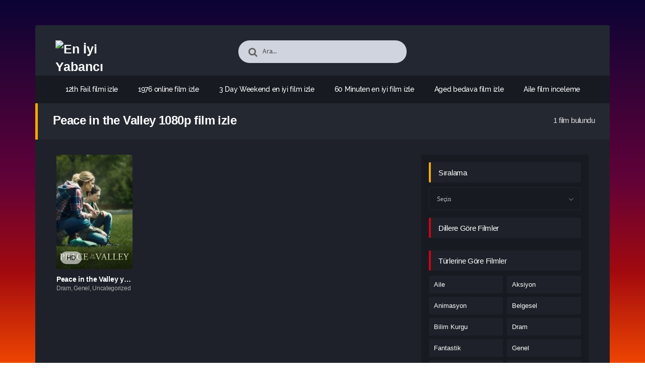

--- FILE ---
content_type: text/html; charset=UTF-8
request_url: https://polisiyefilmleri.click/tag/peace-in-the-valley-1080p-film-izle/
body_size: 15787
content:
<!DOCTYPE html PUBLIC "-//W3C//DTD XHTML 1.0 Transitional//EN" "http://www.w3.org/TR/xhtml1/DTD/xhtml1-transitional.dtd">
<html xmlns="http://www.w3.org/1999/xhtml" lang="tr">
   <head profile="http://gmpg.org/xfn/11">
      <meta http-equiv="Content-Type" content="text/html; charset=UTF-8" />
      <meta name="viewport" content="width=device-width, initial-scale=1, maximum-scale=1" />
      <meta http-equiv="X-UA-Compatible" content="IE=edge,chrome=1" />
      <title>Peace in the Valley 1080p film izle | En İyi Yabancı Filmler ,Aile Filmleri ,Gençlik Filmleri</title>
      <link rel="canonical" href="https://polisiyefilmleri.click/tag/peace-in-the-valley-1080p-film-izle/" />
	  
      <meta name='robots' content='max-image-preview:large' />
<link rel="alternate" type="application/rss+xml" title="En İyi Yabancı Filmler ,Aile Filmleri ,Gençlik Filmleri &raquo; akışı" href="https://polisiyefilmleri.click/feed/" />
<link rel="alternate" type="application/rss+xml" title="En İyi Yabancı Filmler ,Aile Filmleri ,Gençlik Filmleri &raquo; yorum akışı" href="https://polisiyefilmleri.click/comments/feed/" />
<link rel="alternate" type="application/rss+xml" title="En İyi Yabancı Filmler ,Aile Filmleri ,Gençlik Filmleri &raquo; Peace in the Valley 1080p film izle etiket akışı" href="https://polisiyefilmleri.click/tag/peace-in-the-valley-1080p-film-izle/feed/" />
<style id='wp-img-auto-sizes-contain-inline-css' type='text/css'>
img:is([sizes=auto i],[sizes^="auto," i]){contain-intrinsic-size:3000px 1500px}
/*# sourceURL=wp-img-auto-sizes-contain-inline-css */
</style>
<style id='wp-block-library-inline-css' type='text/css'>
:root{--wp-block-synced-color:#7a00df;--wp-block-synced-color--rgb:122,0,223;--wp-bound-block-color:var(--wp-block-synced-color);--wp-editor-canvas-background:#ddd;--wp-admin-theme-color:#007cba;--wp-admin-theme-color--rgb:0,124,186;--wp-admin-theme-color-darker-10:#006ba1;--wp-admin-theme-color-darker-10--rgb:0,107,160.5;--wp-admin-theme-color-darker-20:#005a87;--wp-admin-theme-color-darker-20--rgb:0,90,135;--wp-admin-border-width-focus:2px}@media (min-resolution:192dpi){:root{--wp-admin-border-width-focus:1.5px}}.wp-element-button{cursor:pointer}:root .has-very-light-gray-background-color{background-color:#eee}:root .has-very-dark-gray-background-color{background-color:#313131}:root .has-very-light-gray-color{color:#eee}:root .has-very-dark-gray-color{color:#313131}:root .has-vivid-green-cyan-to-vivid-cyan-blue-gradient-background{background:linear-gradient(135deg,#00d084,#0693e3)}:root .has-purple-crush-gradient-background{background:linear-gradient(135deg,#34e2e4,#4721fb 50%,#ab1dfe)}:root .has-hazy-dawn-gradient-background{background:linear-gradient(135deg,#faaca8,#dad0ec)}:root .has-subdued-olive-gradient-background{background:linear-gradient(135deg,#fafae1,#67a671)}:root .has-atomic-cream-gradient-background{background:linear-gradient(135deg,#fdd79a,#004a59)}:root .has-nightshade-gradient-background{background:linear-gradient(135deg,#330968,#31cdcf)}:root .has-midnight-gradient-background{background:linear-gradient(135deg,#020381,#2874fc)}:root{--wp--preset--font-size--normal:16px;--wp--preset--font-size--huge:42px}.has-regular-font-size{font-size:1em}.has-larger-font-size{font-size:2.625em}.has-normal-font-size{font-size:var(--wp--preset--font-size--normal)}.has-huge-font-size{font-size:var(--wp--preset--font-size--huge)}.has-text-align-center{text-align:center}.has-text-align-left{text-align:left}.has-text-align-right{text-align:right}.has-fit-text{white-space:nowrap!important}#end-resizable-editor-section{display:none}.aligncenter{clear:both}.items-justified-left{justify-content:flex-start}.items-justified-center{justify-content:center}.items-justified-right{justify-content:flex-end}.items-justified-space-between{justify-content:space-between}.screen-reader-text{border:0;clip-path:inset(50%);height:1px;margin:-1px;overflow:hidden;padding:0;position:absolute;width:1px;word-wrap:normal!important}.screen-reader-text:focus{background-color:#ddd;clip-path:none;color:#444;display:block;font-size:1em;height:auto;left:5px;line-height:normal;padding:15px 23px 14px;text-decoration:none;top:5px;width:auto;z-index:100000}html :where(.has-border-color){border-style:solid}html :where([style*=border-top-color]){border-top-style:solid}html :where([style*=border-right-color]){border-right-style:solid}html :where([style*=border-bottom-color]){border-bottom-style:solid}html :where([style*=border-left-color]){border-left-style:solid}html :where([style*=border-width]){border-style:solid}html :where([style*=border-top-width]){border-top-style:solid}html :where([style*=border-right-width]){border-right-style:solid}html :where([style*=border-bottom-width]){border-bottom-style:solid}html :where([style*=border-left-width]){border-left-style:solid}html :where(img[class*=wp-image-]){height:auto;max-width:100%}:where(figure){margin:0 0 1em}html :where(.is-position-sticky){--wp-admin--admin-bar--position-offset:var(--wp-admin--admin-bar--height,0px)}@media screen and (max-width:600px){html :where(.is-position-sticky){--wp-admin--admin-bar--position-offset:0px}}

/*# sourceURL=wp-block-library-inline-css */
</style><style id='global-styles-inline-css' type='text/css'>
:root{--wp--preset--aspect-ratio--square: 1;--wp--preset--aspect-ratio--4-3: 4/3;--wp--preset--aspect-ratio--3-4: 3/4;--wp--preset--aspect-ratio--3-2: 3/2;--wp--preset--aspect-ratio--2-3: 2/3;--wp--preset--aspect-ratio--16-9: 16/9;--wp--preset--aspect-ratio--9-16: 9/16;--wp--preset--color--black: #000000;--wp--preset--color--cyan-bluish-gray: #abb8c3;--wp--preset--color--white: #ffffff;--wp--preset--color--pale-pink: #f78da7;--wp--preset--color--vivid-red: #cf2e2e;--wp--preset--color--luminous-vivid-orange: #ff6900;--wp--preset--color--luminous-vivid-amber: #fcb900;--wp--preset--color--light-green-cyan: #7bdcb5;--wp--preset--color--vivid-green-cyan: #00d084;--wp--preset--color--pale-cyan-blue: #8ed1fc;--wp--preset--color--vivid-cyan-blue: #0693e3;--wp--preset--color--vivid-purple: #9b51e0;--wp--preset--gradient--vivid-cyan-blue-to-vivid-purple: linear-gradient(135deg,rgb(6,147,227) 0%,rgb(155,81,224) 100%);--wp--preset--gradient--light-green-cyan-to-vivid-green-cyan: linear-gradient(135deg,rgb(122,220,180) 0%,rgb(0,208,130) 100%);--wp--preset--gradient--luminous-vivid-amber-to-luminous-vivid-orange: linear-gradient(135deg,rgb(252,185,0) 0%,rgb(255,105,0) 100%);--wp--preset--gradient--luminous-vivid-orange-to-vivid-red: linear-gradient(135deg,rgb(255,105,0) 0%,rgb(207,46,46) 100%);--wp--preset--gradient--very-light-gray-to-cyan-bluish-gray: linear-gradient(135deg,rgb(238,238,238) 0%,rgb(169,184,195) 100%);--wp--preset--gradient--cool-to-warm-spectrum: linear-gradient(135deg,rgb(74,234,220) 0%,rgb(151,120,209) 20%,rgb(207,42,186) 40%,rgb(238,44,130) 60%,rgb(251,105,98) 80%,rgb(254,248,76) 100%);--wp--preset--gradient--blush-light-purple: linear-gradient(135deg,rgb(255,206,236) 0%,rgb(152,150,240) 100%);--wp--preset--gradient--blush-bordeaux: linear-gradient(135deg,rgb(254,205,165) 0%,rgb(254,45,45) 50%,rgb(107,0,62) 100%);--wp--preset--gradient--luminous-dusk: linear-gradient(135deg,rgb(255,203,112) 0%,rgb(199,81,192) 50%,rgb(65,88,208) 100%);--wp--preset--gradient--pale-ocean: linear-gradient(135deg,rgb(255,245,203) 0%,rgb(182,227,212) 50%,rgb(51,167,181) 100%);--wp--preset--gradient--electric-grass: linear-gradient(135deg,rgb(202,248,128) 0%,rgb(113,206,126) 100%);--wp--preset--gradient--midnight: linear-gradient(135deg,rgb(2,3,129) 0%,rgb(40,116,252) 100%);--wp--preset--font-size--small: 13px;--wp--preset--font-size--medium: 20px;--wp--preset--font-size--large: 36px;--wp--preset--font-size--x-large: 42px;--wp--preset--spacing--20: 0.44rem;--wp--preset--spacing--30: 0.67rem;--wp--preset--spacing--40: 1rem;--wp--preset--spacing--50: 1.5rem;--wp--preset--spacing--60: 2.25rem;--wp--preset--spacing--70: 3.38rem;--wp--preset--spacing--80: 5.06rem;--wp--preset--shadow--natural: 6px 6px 9px rgba(0, 0, 0, 0.2);--wp--preset--shadow--deep: 12px 12px 50px rgba(0, 0, 0, 0.4);--wp--preset--shadow--sharp: 6px 6px 0px rgba(0, 0, 0, 0.2);--wp--preset--shadow--outlined: 6px 6px 0px -3px rgb(255, 255, 255), 6px 6px rgb(0, 0, 0);--wp--preset--shadow--crisp: 6px 6px 0px rgb(0, 0, 0);}:where(.is-layout-flex){gap: 0.5em;}:where(.is-layout-grid){gap: 0.5em;}body .is-layout-flex{display: flex;}.is-layout-flex{flex-wrap: wrap;align-items: center;}.is-layout-flex > :is(*, div){margin: 0;}body .is-layout-grid{display: grid;}.is-layout-grid > :is(*, div){margin: 0;}:where(.wp-block-columns.is-layout-flex){gap: 2em;}:where(.wp-block-columns.is-layout-grid){gap: 2em;}:where(.wp-block-post-template.is-layout-flex){gap: 1.25em;}:where(.wp-block-post-template.is-layout-grid){gap: 1.25em;}.has-black-color{color: var(--wp--preset--color--black) !important;}.has-cyan-bluish-gray-color{color: var(--wp--preset--color--cyan-bluish-gray) !important;}.has-white-color{color: var(--wp--preset--color--white) !important;}.has-pale-pink-color{color: var(--wp--preset--color--pale-pink) !important;}.has-vivid-red-color{color: var(--wp--preset--color--vivid-red) !important;}.has-luminous-vivid-orange-color{color: var(--wp--preset--color--luminous-vivid-orange) !important;}.has-luminous-vivid-amber-color{color: var(--wp--preset--color--luminous-vivid-amber) !important;}.has-light-green-cyan-color{color: var(--wp--preset--color--light-green-cyan) !important;}.has-vivid-green-cyan-color{color: var(--wp--preset--color--vivid-green-cyan) !important;}.has-pale-cyan-blue-color{color: var(--wp--preset--color--pale-cyan-blue) !important;}.has-vivid-cyan-blue-color{color: var(--wp--preset--color--vivid-cyan-blue) !important;}.has-vivid-purple-color{color: var(--wp--preset--color--vivid-purple) !important;}.has-black-background-color{background-color: var(--wp--preset--color--black) !important;}.has-cyan-bluish-gray-background-color{background-color: var(--wp--preset--color--cyan-bluish-gray) !important;}.has-white-background-color{background-color: var(--wp--preset--color--white) !important;}.has-pale-pink-background-color{background-color: var(--wp--preset--color--pale-pink) !important;}.has-vivid-red-background-color{background-color: var(--wp--preset--color--vivid-red) !important;}.has-luminous-vivid-orange-background-color{background-color: var(--wp--preset--color--luminous-vivid-orange) !important;}.has-luminous-vivid-amber-background-color{background-color: var(--wp--preset--color--luminous-vivid-amber) !important;}.has-light-green-cyan-background-color{background-color: var(--wp--preset--color--light-green-cyan) !important;}.has-vivid-green-cyan-background-color{background-color: var(--wp--preset--color--vivid-green-cyan) !important;}.has-pale-cyan-blue-background-color{background-color: var(--wp--preset--color--pale-cyan-blue) !important;}.has-vivid-cyan-blue-background-color{background-color: var(--wp--preset--color--vivid-cyan-blue) !important;}.has-vivid-purple-background-color{background-color: var(--wp--preset--color--vivid-purple) !important;}.has-black-border-color{border-color: var(--wp--preset--color--black) !important;}.has-cyan-bluish-gray-border-color{border-color: var(--wp--preset--color--cyan-bluish-gray) !important;}.has-white-border-color{border-color: var(--wp--preset--color--white) !important;}.has-pale-pink-border-color{border-color: var(--wp--preset--color--pale-pink) !important;}.has-vivid-red-border-color{border-color: var(--wp--preset--color--vivid-red) !important;}.has-luminous-vivid-orange-border-color{border-color: var(--wp--preset--color--luminous-vivid-orange) !important;}.has-luminous-vivid-amber-border-color{border-color: var(--wp--preset--color--luminous-vivid-amber) !important;}.has-light-green-cyan-border-color{border-color: var(--wp--preset--color--light-green-cyan) !important;}.has-vivid-green-cyan-border-color{border-color: var(--wp--preset--color--vivid-green-cyan) !important;}.has-pale-cyan-blue-border-color{border-color: var(--wp--preset--color--pale-cyan-blue) !important;}.has-vivid-cyan-blue-border-color{border-color: var(--wp--preset--color--vivid-cyan-blue) !important;}.has-vivid-purple-border-color{border-color: var(--wp--preset--color--vivid-purple) !important;}.has-vivid-cyan-blue-to-vivid-purple-gradient-background{background: var(--wp--preset--gradient--vivid-cyan-blue-to-vivid-purple) !important;}.has-light-green-cyan-to-vivid-green-cyan-gradient-background{background: var(--wp--preset--gradient--light-green-cyan-to-vivid-green-cyan) !important;}.has-luminous-vivid-amber-to-luminous-vivid-orange-gradient-background{background: var(--wp--preset--gradient--luminous-vivid-amber-to-luminous-vivid-orange) !important;}.has-luminous-vivid-orange-to-vivid-red-gradient-background{background: var(--wp--preset--gradient--luminous-vivid-orange-to-vivid-red) !important;}.has-very-light-gray-to-cyan-bluish-gray-gradient-background{background: var(--wp--preset--gradient--very-light-gray-to-cyan-bluish-gray) !important;}.has-cool-to-warm-spectrum-gradient-background{background: var(--wp--preset--gradient--cool-to-warm-spectrum) !important;}.has-blush-light-purple-gradient-background{background: var(--wp--preset--gradient--blush-light-purple) !important;}.has-blush-bordeaux-gradient-background{background: var(--wp--preset--gradient--blush-bordeaux) !important;}.has-luminous-dusk-gradient-background{background: var(--wp--preset--gradient--luminous-dusk) !important;}.has-pale-ocean-gradient-background{background: var(--wp--preset--gradient--pale-ocean) !important;}.has-electric-grass-gradient-background{background: var(--wp--preset--gradient--electric-grass) !important;}.has-midnight-gradient-background{background: var(--wp--preset--gradient--midnight) !important;}.has-small-font-size{font-size: var(--wp--preset--font-size--small) !important;}.has-medium-font-size{font-size: var(--wp--preset--font-size--medium) !important;}.has-large-font-size{font-size: var(--wp--preset--font-size--large) !important;}.has-x-large-font-size{font-size: var(--wp--preset--font-size--x-large) !important;}
/*# sourceURL=global-styles-inline-css */
</style>

<style id='classic-theme-styles-inline-css' type='text/css'>
/*! This file is auto-generated */
.wp-block-button__link{color:#fff;background-color:#32373c;border-radius:9999px;box-shadow:none;text-decoration:none;padding:calc(.667em + 2px) calc(1.333em + 2px);font-size:1.125em}.wp-block-file__button{background:#32373c;color:#fff;text-decoration:none}
/*# sourceURL=/wp-includes/css/classic-themes.min.css */
</style>
<script type="text/javascript" src="https://polisiyefilmleri.click/wp-includes/js/jquery/jquery.min.js?ver=3.7.1" id="jquery-core-js"></script>
<link rel="https://api.w.org/" href="https://polisiyefilmleri.click/wp-json/" /><link rel="alternate" title="JSON" type="application/json" href="https://polisiyefilmleri.click/wp-json/wp/v2/tags/525" />
<!--KavKaz CSS library -->
<link href="https://polisiyefilmleri.click/wp-content/themes/filmbaz/css/main.css" rel="stylesheet">
<link href="https://polisiyefilmleri.click/wp-content/themes/filmbaz/style.css" rel="stylesheet">
<!--[if IE ]>
	<link href='http://fonts.googleapis.com/css?family=Oswald&v1' rel='stylesheet' type='text/css'>
<![endif]-->

<link rel="shortcut icon" href="https://polisiyefilmleri.click/wp-content/themes/filmbaz/favicon.ico" title="Favicon" />   </head>
   <body class="home blog">
       
      <div id="bg"></div>
      <header>
   <div class="container">
      <div class="col-md-12">
         <div class="top">
            <div class="row">
               <div class="hamburger">
                  <div class="device">
                     <div class="device__screen">
                        <div id="menu-icon-wrapper" class="menu-icon-wrapper" style="visibility: hidden">
                           <svg width="1000px" height="1000px">
                              <path id="pathA" d="M 300 400 L 700 400 C 900 400 900 750 600 850 A 400 400 0 0 1 200 200 L 800 800"></path>
                              <path id="pathB" d="M 300 500 L 700 500"></path>
                              <path id="pathC" d="M 700 600 L 300 600 C 100 600 100 200 400 150 A 400 380 0 1 1 200 800 L 800 200"></path>
                           </svg>
                           <button id="menu-icon-trigger" class="menu-icon-trigger"></button>
                        </div>
                        <div id="dummy" class="dummy">
                           <div class="dummy__item"></div>
                           <div class="dummy__item"></div>
                           <div class="dummy__item"></div>
                           <div class="dummy__item"></div>
                        </div>
                     </div>
                  </div>
               </div>
               <div class="col-md-2">
                 <div class="logo">
         <a title="En İyi Yabancı Filmler ,Aile Filmleri ,Gençlik Filmleri" href="https://polisiyefilmleri.click/">
   <img src="https://2023filmleri.click/wp-content/uploads/2024/03/LOGO-2.png" width="100%" height="100%" alt="En İyi Yabancı Filmler ,Aile Filmleri ,Gençlik Filmleri" />
   </a>
   	
</div>               </div>
               <div class="offset-md-2 col-md-4">
                  <div class="search fa fa-search">
                     <form action="https://polisiyefilmleri.click/" method="get">
                        <input type="text" value="Ara..." id="s" name="s" onfocus="if (this.value == 'Ara...') {this.value = '';}" onblur="if (this.value == '') {this.value = 'Ara...';}" autocomplete="off" class="form-control">
                     </form>
                  </div>
               </div>
                           </div>
         </div>
         <div class="menu">
   <div class="nav">
      <ul id="menu-header-menu" class="menu">
        <div class="menu"><ul>
<li class="page_item page-item-184"><a href="https://polisiyefilmleri.click/12th-fail/">12th Fail filmi izle</a></li>
<li class="page_item page-item-21"><a href="https://polisiyefilmleri.click/1976-2/">1976 online film izle</a></li>
<li class="page_item page-item-367"><a href="https://polisiyefilmleri.click/3-day-weekend/">3 Day Weekend en iyi film izle</a></li>
<li class="page_item page-item-263"><a href="https://polisiyefilmleri.click/60-minuten/">60 Minuten en iyi film izle</a></li>
<li class="page_item page-item-421"><a href="https://polisiyefilmleri.click/aged/">Aged bedava film izle</a></li>
<li class="page_item page-item-418"><a href="https://polisiyefilmleri.click/aile/">Aile film inceleme</a></li>
<li class="page_item page-item-388"><a href="https://polisiyefilmleri.click/american-fiction/">American Fiction online film izle</a></li>
<li class="page_item page-item-136"><a href="https://polisiyefilmleri.click/argylle-gizli-casus/">Argylle: Gizli Casus mobil film izle</a></li>
<li class="page_item page-item-128"><a href="https://polisiyefilmleri.click/asedio/">Asedio fragmanı</a></li>
<li class="page_item page-item-213"><a href="https://polisiyefilmleri.click/atan-kazanir/">Atan Kazanır yüksek kalitede izle</a></li>
<li class="page_item page-item-338"><a href="https://polisiyefilmleri.click/bad-lands/">Bad Lands mobil film izle</a></li>
<li class="page_item page-item-121"><a href="https://polisiyefilmleri.click/barbie-and-stacie-to-the-rescue/">Barbie and Stacie to the Rescue en iyi film izle</a></li>
<li class="page_item page-item-279"><a href="https://polisiyefilmleri.click/barbie/">Barbie indirmeden izle</a></li>
<li class="page_item page-item-371"><a href="https://polisiyefilmleri.click/bastarden/">Bastarden sansürsüz izle</a></li>
<li class="page_item page-item-247"><a href="https://polisiyefilmleri.click/big-sky-river/">Big Sky River fragmanı</a></li>
<li class="page_item page-item-385"><a href="https://polisiyefilmleri.click/bina-band-chal-england/">Bina Band Chal England filmi izle</a></li>
<li class="page_item page-item-160"><a href="https://polisiyefilmleri.click/bir-astronotun-sonsuz-yolculugu/">Bir Astronotun Sonsuz Yolculuğu HD film izle</a></li>
<li class="page_item page-item-323"><a href="https://polisiyefilmleri.click/blood/">Blood filmi izle</a></li>
<li class="page_item page-item-193"><a href="https://polisiyefilmleri.click/blood-vessel/">Blood Vessel imdb puanı</a></li>
<li class="page_item page-item-281"><a href="https://polisiyefilmleri.click/blue-beetle/">Blue Beetle Türkçe dublaj izle</a></li>
<li class="page_item page-item-13"><a href="https://polisiyefilmleri.click/bob-marley-one-love/">Bob Marley: One Love fragmanı</a></li>
<li class="page_item page-item-37"><a href="https://polisiyefilmleri.click/bod-obnovy/">Bod obnovy film özeti</a></li>
<li class="page_item page-item-63"><a href="https://polisiyefilmleri.click/buyuk-felaket-asit-yagmuru/">Büyük Felaket: Asit Yağmuru filmi izle</a></li>
<li class="page_item page-item-382"><a href="https://polisiyefilmleri.click/caddy-hack/">Caddy Hack bedava film izle</a></li>
<li class="page_item page-item-58"><a href="https://polisiyefilmleri.click/cehennem-melekleri-4/">Cehennem Melekleri 4 HD film izle</a></li>
<li class="page_item page-item-52"><a href="https://polisiyefilmleri.click/cello/">Çello en iyi film izle</a></li>
<li class="page_item page-item-82"><a href="https://polisiyefilmleri.click/cellphone/">Cellphone yüksek kalitede izle</a></li>
<li class="page_item page-item-234"><a href="https://polisiyefilmleri.click/christmas-as-usual/">Christmas as Usual tek parça izle</a></li>
<li class="page_item page-item-379"><a href="https://polisiyefilmleri.click/control/">Control bedava film izle</a></li>
<li class="page_item page-item-254"><a href="https://polisiyefilmleri.click/crawl-to-me-darling/">Crawl to Me Darling tek parça izle</a></li>
<li class="page_item page-item-17"><a href="https://polisiyefilmleri.click/dark-windows/">Dark Windows film inceleme</a></li>
<li class="page_item page-item-296"><a href="https://polisiyefilmleri.click/dave-chappelle-the-dreamer/">Dave Chappelle: The Dreamer sansürsüz izle</a></li>
<li class="page_item page-item-335"><a href="https://polisiyefilmleri.click/de-kuthoer/">De Kuthoer altyazılı izle</a></li>
<li class="page_item page-item-394"><a href="https://polisiyefilmleri.click/dear-christmas/">Dear Christmas film inceleme</a></li>
<li class="page_item page-item-86"><a href="https://polisiyefilmleri.click/decibel/">Decibel film inceleme</a></li>
<li class="page_item page-item-152"><a href="https://polisiyefilmleri.click/der-fuchs/">Der Fuchs full film izle</a></li>
<li class="page_item page-item-299"><a href="https://polisiyefilmleri.click/deutschstunde/">Deutschstunde bedava film izle</a></li>
<li class="page_item page-item-374"><a href="https://polisiyefilmleri.click/devil/">Devil full film izle</a></li>
<li class="page_item page-item-9"><a href="https://polisiyefilmleri.click/diziler/">Diziler</a></li>
<li class="page_item page-item-39"><a href="https://polisiyefilmleri.click/django-django-sergio-corbucci-unchained/">Django &amp; Django: Sergio Corbucci Unchained yüksek kalitede izle</a></li>
<li class="page_item page-item-368"><a href="https://polisiyefilmleri.click/dress-for-success/">Dress for Success full film izle</a></li>
<li class="page_item page-item-56"><a href="https://polisiyefilmleri.click/dune-col-gezegeni-bolum-iki/">Dune: Çöl Gezegeni Bölüm İki online film izle</a></li>
<li class="page_item page-item-167"><a href="https://polisiyefilmleri.click/dunyayi-ardinda-birak/">Dünyayı Ardında Bırak bedava film izle</a></li>
<li class="page_item page-item-112"><a href="https://polisiyefilmleri.click/earth-mama/">Earth Mama filmi izle</a></li>
<li class="page_item page-item-430"><a href="https://polisiyefilmleri.click/eileen/">Eileen bedava film izle</a></li>
<li class="page_item page-item-7"><a href="https://polisiyefilmleri.click/en-cok-izlenenler/">En Çok İzlenenler</a></li>
<li class="page_item page-item-8"><a href="https://polisiyefilmleri.click/en-cok-yorumlananlar/">En Çok Yorumlananlar</a></li>
<li class="page_item page-item-140"><a href="https://polisiyefilmleri.click/exorcist-inancli/">Exorcist: İnançlı imdb puanı</a></li>
<li class="page_item page-item-100"><a href="https://polisiyefilmleri.click/fast-charlie/">Fast Charlie film inceleme</a></li>
<li class="page_item page-item-147"><a href="https://polisiyefilmleri.click/fear/">Fear sansürsüz izle</a></li>
<li class="page_item page-item-287"><a href="https://polisiyefilmleri.click/ferrari/">Ferrari yüksek kalitede izle</a></li>
<li class="page_item page-item-314"><a href="https://polisiyefilmleri.click/finestkind/">Finestkind filmi izle</a></li>
<li class="page_item page-item-293"><a href="https://polisiyefilmleri.click/findikkiran-ve-sihirli-flut/">Fındıkkıran ve Sihirli Flüt full film izle</a></li>
<li class="page_item page-item-231"><a href="https://polisiyefilmleri.click/freuds-last-session/">Freud&#8217;s Last Session yüksek kalitede izle</a></li>
<li class="page_item page-item-400"><a href="https://polisiyefilmleri.click/godzilla-minus-one/">Godzilla Minus One bedava film izle</a></li>
<li class="page_item page-item-123"><a href="https://polisiyefilmleri.click/godzilla-resurgence/">Godzilla Resurgence tek parça izle</a></li>
<li class="page_item page-item-88"><a href="https://polisiyefilmleri.click/gorevimiz-tehlike-7-olumcul-hesaplasma-bolum-1/">Görevimiz Tehlike 7: Ölümcül Hesaplaşma Bölüm 1 full film izle</a></li>
<li class="page_item page-item-106"><a href="https://polisiyefilmleri.click/guvenli-bir-yer/">Güvenli Bir Yer imdb puanı</a></li>
<li class="page_item page-item-10"><a href="https://polisiyefilmleri.click/haberler/">Haberler</a></li>
<li class="page_item page-item-329"><a href="https://polisiyefilmleri.click/heart-of-champions/">Heart of Champions altyazılı izle</a></li>
<li class="page_item page-item-356"><a href="https://polisiyefilmleri.click/hell-camp-teen-nightmare/">Hell Camp: Teen Nightmare tek parça izle</a></li>
<li class="page_item page-item-1"><a href="https://polisiyefilmleri.click/hello-world/">Hello world!</a></li>
<li class="page_item page-item-170"><a href="https://polisiyefilmleri.click/hep-yek-dugun/">Hep Yek: Düğün full film izle</a></li>
<li class="page_item page-item-81"><a href="https://polisiyefilmleri.click/history-of-evil/">History of Evil altyazılı izle</a></li>
<li class="page_item page-item-309"><a href="https://polisiyefilmleri.click/how-to-have-sex/">How to Have Sex film inceleme</a></li>
<li class="page_item page-item-205"><a href="https://polisiyefilmleri.click/in-the-land-of-saints-and-sinners/">In the Land of Saints and Sinners imdb puanı</a></li>
<li class="page_item page-item-181"><a href="https://polisiyefilmleri.click/irish-wish/">Irish Wish Türkçe dublaj izle</a></li>
<li class="page_item page-item-412"><a href="https://polisiyefilmleri.click/its-a-wonderful-knife/">It&#8217;s a Wonderful Knife indirmeden izle</a></li>
<li class="page_item page-item-154"><a href="https://polisiyefilmleri.click/journey-to-bethlehem/">Journey to Bethlehem fragmanı</a></li>
<li class="page_item page-item-28"><a href="https://polisiyefilmleri.click/kaptan-porsuk-kayip-hazinenin-pesinde/">Kaptan Porsuk Kayıp Hazinenin Peşinde bedava film izle</a></li>
<li class="page_item page-item-75"><a href="https://polisiyefilmleri.click/karlar-krali-norm-3/">Karlar Kralı Norm 3 online film izle</a></li>
<li class="page_item page-item-6"><a href="https://polisiyefilmleri.click/kaydol/">Kaydol</a></li>
<li class="page_item page-item-320"><a href="https://polisiyefilmleri.click/kho-gaye-hum-kahan/">Kho Gaye Hum Kahan indirmeden izle</a></li>
<li class="page_item page-item-24"><a href="https://polisiyefilmleri.click/kod-8-2-kisim/">Kod 8: 2. Kısım altyazılı izle</a></li>
<li class="page_item page-item-391"><a href="https://polisiyefilmleri.click/kopekler-ve-italyanlar-giremez/">Köpekler ve İtalyanlar Giremez en iyi film izle</a></li>
<li class="page_item page-item-266"><a href="https://polisiyefilmleri.click/la-terre-interieure/">La terre intérieure tek parça izle</a></li>
<li class="page_item page-item-239"><a href="https://polisiyefilmleri.click/land-of-bad/">Land of Bad mobil film izle</a></li>
<li class="page_item page-item-424"><a href="https://polisiyefilmleri.click/les-chambres-rouges/">Les chambres rouges fragmanı</a></li>
<li class="page_item page-item-54"><a href="https://polisiyefilmleri.click/libereya-ohotniki-za-sokrovischami/">Libereya. Ohotniki za sokrovischami indirmeden izle</a></li>
<li class="page_item page-item-260"><a href="https://polisiyefilmleri.click/lola/">LOLA film inceleme</a></li>
<li class="page_item page-item-332"><a href="https://polisiyefilmleri.click/los-delincuentes/">Los delincuentes bedava film izle</a></li>
<li class="page_item page-item-117"><a href="https://polisiyefilmleri.click/luz/">Luz film inceleme</a></li>
<li class="page_item page-item-23"><a href="https://polisiyefilmleri.click/man-up/">Man Up! bedava film izle</a></li>
<li class="page_item page-item-180"><a href="https://polisiyefilmleri.click/mast-mein-rehne-ka/">Mast Mein Rehne Ka online film izle</a></li>
<li class="page_item page-item-406"><a href="https://polisiyefilmleri.click/mato-seco-em-chamas/">Mato Seco em Chamas indirmeden izle</a></li>
<li class="page_item page-item-176"><a href="https://polisiyefilmleri.click/mea-culpa/">Mea Culpa full film izle</a></li>
<li class="page_item page-item-202"><a href="https://polisiyefilmleri.click/mean-girls/">Mean Girls Türkçe dublaj izle</a></li>
<li class="page_item page-item-252"><a href="https://polisiyefilmleri.click/merry-little-batman/">Merry Little Batman film özeti</a></li>
<li class="page_item page-item-327"><a href="https://polisiyefilmleri.click/miss-shampoo/">Miss Shampoo altyazılı izle</a></li>
<li class="page_item page-item-124"><a href="https://polisiyefilmleri.click/mortal-kombat-legends-cage-match/">Mortal Kombat Legends: Cage Match sansürsüz izle</a></li>
<li class="page_item page-item-159"><a href="https://polisiyefilmleri.click/most-guys-are-losers/">Most Guys Are Losers filmi izle</a></li>
<li class="page_item page-item-98"><a href="https://polisiyefilmleri.click/mucize-ugur-bocegi-ile-kara-kedi-film/">Mucize: Uğur Böceği ile Kara Kedi, Film indirmeden izle</a></li>
<li class="page_item page-item-111"><a href="https://polisiyefilmleri.click/mutlak-cinayet/">Mutlak Cinayet Türkçe dublaj izle</a></li>
<li class="page_item page-item-148"><a href="https://polisiyefilmleri.click/my-name-is-loh-kiwan/">My Name Is Loh Kiwan online film izle</a></li>
<li class="page_item page-item-216"><a href="https://polisiyefilmleri.click/naga/">Naga altyazılı izle</a></li>
<li class="page_item page-item-4"><a href="https://polisiyefilmleri.click/navigation/">Navigation</a></li>
<li class="page_item page-item-192"><a href="https://polisiyefilmleri.click/night-shift/">Night Shift Türkçe dublaj izle</a></li>
<li class="page_item page-item-290"><a href="https://polisiyefilmleri.click/ninja-kaplumbagalar-mutant-kargasasi/">Ninja Kaplumbağalar: Mutant Kargaşası full film izle</a></li>
<li class="page_item page-item-269"><a href="https://polisiyefilmleri.click/olumcul-dalis/">Ölümcül Dalış online film izle</a></li>
<li class="page_item page-item-305"><a href="https://polisiyefilmleri.click/once-upon-a-time-in-ukraine/">Once Upon a Time in Ukraine yüksek kalitede izle</a></li>
<li class="page_item page-item-361"><a href="https://polisiyefilmleri.click/one-more-shot/">One More Shot online film izle</a></li>
<li class="page_item page-item-230"><a href="https://polisiyefilmleri.click/out-of-darkness/">Out of Darkness yüksek kalitede izle</a></li>
<li class="page_item page-item-172"><a href="https://polisiyefilmleri.click/parallel/">Parallel sansürsüz izle</a></li>
<li class="page_item page-item-35"><a href="https://polisiyefilmleri.click/paw-patrol-super-film/">Paw Patrol: Süper Film en iyi film izle</a></li>
<li class="page_item page-item-94"><a href="https://polisiyefilmleri.click/peace-in-the-valley/">Peace in the Valley yüksek kalitede izle</a></li>
<li class="page_item page-item-190"><a href="https://polisiyefilmleri.click/penceremden-3-goz-goze/">Penceremden 3: Göz Göze sansürsüz izle</a></li>
<li class="page_item page-item-104"><a href="https://polisiyefilmleri.click/red-right-hand/">Red Right Hand film inceleme</a></li>
<li class="page_item page-item-350"><a href="https://polisiyefilmleri.click/ricky-gervais-armageddon/">Ricky Gervais: Armageddon sansürsüz izle</a></li>
<li class="page_item page-item-133"><a href="https://polisiyefilmleri.click/robin-roberts-presents-mahalia/">Robin Roberts Presents: Mahalia bedava film izle</a></li>
<li class="page_item page-item-347"><a href="https://polisiyefilmleri.click/rol-yapma/">Rol Yapma sansürsüz izle</a></li>
<li class="page_item page-item-344"><a href="https://polisiyefilmleri.click/ruya-senaryo/">Rüya Senaryo online film izle</a></li>
<li class="page_item page-item-76"><a href="https://polisiyefilmleri.click/serenity/">Serenity altyazılı izle</a></li>
<li class="page_item page-item-427"><a href="https://polisiyefilmleri.click/showing-up/">Showing Up en iyi film izle</a></li>
<li class="page_item page-item-273"><a href="https://polisiyefilmleri.click/suka/">Suka bedava film izle</a></li>
<li class="page_item page-item-222"><a href="https://polisiyefilmleri.click/szelid/">Szelíd sansürsüz izle</a></li>
<li class="page_item page-item-415"><a href="https://polisiyefilmleri.click/tavuklar-firarda-kurtarma-operasyonu/">Tavuklar Firarda: Kurtarma Operasyonu en iyi film izle</a></li>
<li class="page_item page-item-409"><a href="https://polisiyefilmleri.click/taylor-swift-the-eras-tour/">TAYLOR SWIFT | THE ERAS TOUR bedava film izle</a></li>
<li class="page_item page-item-397"><a href="https://polisiyefilmleri.click/terrible-jungle/">Terrible jungle bedava film izle</a></li>
<li class="page_item page-item-362"><a href="https://polisiyefilmleri.click/tesekkurler-affet-beni/">Teşekkürler, Affet Beni altyazılı izle</a></li>
<li class="page_item page-item-69"><a href="https://polisiyefilmleri.click/thanksgiving/">Thanksgiving fragmanı</a></li>
<li class="page_item page-item-302"><a href="https://polisiyefilmleri.click/the-abandoned/">The Abandoned HD film izle</a></li>
<li class="page_item page-item-225"><a href="https://polisiyefilmleri.click/the-archies/">The Archies en iyi film izle</a></li>
<li class="page_item page-item-96"><a href="https://polisiyefilmleri.click/the-book-of-clarence/">The Book of Clarence imdb puanı</a></li>
<li class="page_item page-item-46"><a href="https://polisiyefilmleri.click/the-color-purple/">The Color Purple full film izle</a></li>
<li class="page_item page-item-64"><a href="https://polisiyefilmleri.click/the-family-plan/">The Family Plan mobil film izle</a></li>
<li class="page_item page-item-284"><a href="https://polisiyefilmleri.click/the-free-fall/">The Free Fall fragmanı</a></li>
<li class="page_item page-item-164"><a href="https://polisiyefilmleri.click/the-inventor/">The Inventor en iyi film izle</a></li>
<li class="page_item page-item-275"><a href="https://polisiyefilmleri.click/the-kitchen/">The Kitchen Türkçe dublaj izle</a></li>
<li class="page_item page-item-259"><a href="https://polisiyefilmleri.click/the-last-rifleman/">The Last Rifleman altyazılı izle</a></li>
<li class="page_item page-item-135"><a href="https://polisiyefilmleri.click/the-miracle-club/">The Miracle Club film özeti</a></li>
<li class="page_item page-item-311"><a href="https://polisiyefilmleri.click/the-painter/">The Painter en iyi film izle</a></li>
<li class="page_item page-item-221"><a href="https://polisiyefilmleri.click/the-parades/">The Parades film inceleme</a></li>
<li class="page_item page-item-196"><a href="https://polisiyefilmleri.click/the-pig-the-snake-and-the-pigeon/">The Pig, the Snake and the Pigeon mobil film izle</a></li>
<li class="page_item page-item-242"><a href="https://polisiyefilmleri.click/theater-camp/">Theater Camp bedava film izle</a></li>
<li class="page_item page-item-210"><a href="https://polisiyefilmleri.click/they-want-me-gone/">They Want Me Gone online film izle</a></li>
<li class="page_item page-item-48"><a href="https://polisiyefilmleri.click/todos-los-nombres-de-dios/">Todos los nombres de Dios indirmeden izle</a></li>
<li class="page_item page-item-16"><a href="https://polisiyefilmleri.click/two-buddies-and-a-badger/">Two Buddies and a Badger imdb puanı</a></li>
<li class="page_item page-item-341"><a href="https://polisiyefilmleri.click/ucuk-bir-is/">Uçuk Bir İş en iyi film izle</a></li>
<li class="page_item page-item-355"><a href="https://polisiyefilmleri.click/un-monde/">Un monde indirmeden izle</a></li>
<li class="page_item page-item-30"><a href="https://polisiyefilmleri.click/under-the-boardwalk/">Under the Boardwalk imdb puanı</a></li>
<li class="page_item page-item-403"><a href="https://polisiyefilmleri.click/upon-entry/">Upon Entry mobil film izle</a></li>
<li class="page_item page-item-248"><a href="https://polisiyefilmleri.click/uyanis/">Uyanış altyazılı izle</a></li>
<li class="page_item page-item-5"><a href="https://polisiyefilmleri.click/uye-girisi/">Üye Girişi</a></li>
<li class="page_item page-item-70"><a href="https://polisiyefilmleri.click/venedikte-cinayet/">Venedik&#8217;te Cinayet online film izle</a></li>
<li class="page_item page-item-142"><a href="https://polisiyefilmleri.click/welcome-to-mamas/">Welcome to Mama&#8217;s indirmeden izle</a></li>
<li class="page_item page-item-44"><a href="https://polisiyefilmleri.click/which-brings-me-to-you/">Which Brings Me to You sansürsüz izle</a></li>
<li class="page_item page-item-317"><a href="https://polisiyefilmleri.click/willys-wonderland/">Willy&#8217;s Wonderland imdb puanı</a></li>
<li class="page_item page-item-204"><a href="https://polisiyefilmleri.click/zamana-karsi/">Zamana Karşı mobil film izle</a></li>
</ul></div>
      </ul>	
   </div>
   <div class="m-search">
	  <button type="submit" id="search-button"><span class="fa fa-search"></span></button>
      <form action="https://polisiyefilmleri.click/" method="get">
         <input type="text" value="Ara..." id="s" name="s" onfocus="if (this.value == 'Ara...') {this.value = '';}" onblur="if (this.value == '') {this.value = 'Ara...';}" autocomplete="off" class="form-control">
      </form>
   </div>
</div>		          <div class="toggle-menu">
   <div class="link">
               
      <ul class="mobil-guest-buttons">
         <a href="https://polisiyefilmleri.click/kaydol/" class="btn"><i class="fa fa-user-plus"></i> Kayıt Ol</a>
         <a href="https://polisiyefilmleri.click/uye-girisi/" class="btn"><i class="fa fa-sign-in"></i> Giriş Yap</a>
      </ul>
            <ul id="menu-header-menu" class="menu">
        <div class="menu"><ul>
<li class="page_item page-item-184"><a href="https://polisiyefilmleri.click/12th-fail/">12th Fail filmi izle</a></li>
<li class="page_item page-item-21"><a href="https://polisiyefilmleri.click/1976-2/">1976 online film izle</a></li>
<li class="page_item page-item-367"><a href="https://polisiyefilmleri.click/3-day-weekend/">3 Day Weekend en iyi film izle</a></li>
<li class="page_item page-item-263"><a href="https://polisiyefilmleri.click/60-minuten/">60 Minuten en iyi film izle</a></li>
<li class="page_item page-item-421"><a href="https://polisiyefilmleri.click/aged/">Aged bedava film izle</a></li>
<li class="page_item page-item-418"><a href="https://polisiyefilmleri.click/aile/">Aile film inceleme</a></li>
<li class="page_item page-item-388"><a href="https://polisiyefilmleri.click/american-fiction/">American Fiction online film izle</a></li>
<li class="page_item page-item-136"><a href="https://polisiyefilmleri.click/argylle-gizli-casus/">Argylle: Gizli Casus mobil film izle</a></li>
<li class="page_item page-item-128"><a href="https://polisiyefilmleri.click/asedio/">Asedio fragmanı</a></li>
<li class="page_item page-item-213"><a href="https://polisiyefilmleri.click/atan-kazanir/">Atan Kazanır yüksek kalitede izle</a></li>
<li class="page_item page-item-338"><a href="https://polisiyefilmleri.click/bad-lands/">Bad Lands mobil film izle</a></li>
<li class="page_item page-item-121"><a href="https://polisiyefilmleri.click/barbie-and-stacie-to-the-rescue/">Barbie and Stacie to the Rescue en iyi film izle</a></li>
<li class="page_item page-item-279"><a href="https://polisiyefilmleri.click/barbie/">Barbie indirmeden izle</a></li>
<li class="page_item page-item-371"><a href="https://polisiyefilmleri.click/bastarden/">Bastarden sansürsüz izle</a></li>
<li class="page_item page-item-247"><a href="https://polisiyefilmleri.click/big-sky-river/">Big Sky River fragmanı</a></li>
<li class="page_item page-item-385"><a href="https://polisiyefilmleri.click/bina-band-chal-england/">Bina Band Chal England filmi izle</a></li>
<li class="page_item page-item-160"><a href="https://polisiyefilmleri.click/bir-astronotun-sonsuz-yolculugu/">Bir Astronotun Sonsuz Yolculuğu HD film izle</a></li>
<li class="page_item page-item-323"><a href="https://polisiyefilmleri.click/blood/">Blood filmi izle</a></li>
<li class="page_item page-item-193"><a href="https://polisiyefilmleri.click/blood-vessel/">Blood Vessel imdb puanı</a></li>
<li class="page_item page-item-281"><a href="https://polisiyefilmleri.click/blue-beetle/">Blue Beetle Türkçe dublaj izle</a></li>
<li class="page_item page-item-13"><a href="https://polisiyefilmleri.click/bob-marley-one-love/">Bob Marley: One Love fragmanı</a></li>
<li class="page_item page-item-37"><a href="https://polisiyefilmleri.click/bod-obnovy/">Bod obnovy film özeti</a></li>
<li class="page_item page-item-63"><a href="https://polisiyefilmleri.click/buyuk-felaket-asit-yagmuru/">Büyük Felaket: Asit Yağmuru filmi izle</a></li>
<li class="page_item page-item-382"><a href="https://polisiyefilmleri.click/caddy-hack/">Caddy Hack bedava film izle</a></li>
<li class="page_item page-item-58"><a href="https://polisiyefilmleri.click/cehennem-melekleri-4/">Cehennem Melekleri 4 HD film izle</a></li>
<li class="page_item page-item-52"><a href="https://polisiyefilmleri.click/cello/">Çello en iyi film izle</a></li>
<li class="page_item page-item-82"><a href="https://polisiyefilmleri.click/cellphone/">Cellphone yüksek kalitede izle</a></li>
<li class="page_item page-item-234"><a href="https://polisiyefilmleri.click/christmas-as-usual/">Christmas as Usual tek parça izle</a></li>
<li class="page_item page-item-379"><a href="https://polisiyefilmleri.click/control/">Control bedava film izle</a></li>
<li class="page_item page-item-254"><a href="https://polisiyefilmleri.click/crawl-to-me-darling/">Crawl to Me Darling tek parça izle</a></li>
<li class="page_item page-item-17"><a href="https://polisiyefilmleri.click/dark-windows/">Dark Windows film inceleme</a></li>
<li class="page_item page-item-296"><a href="https://polisiyefilmleri.click/dave-chappelle-the-dreamer/">Dave Chappelle: The Dreamer sansürsüz izle</a></li>
<li class="page_item page-item-335"><a href="https://polisiyefilmleri.click/de-kuthoer/">De Kuthoer altyazılı izle</a></li>
<li class="page_item page-item-394"><a href="https://polisiyefilmleri.click/dear-christmas/">Dear Christmas film inceleme</a></li>
<li class="page_item page-item-86"><a href="https://polisiyefilmleri.click/decibel/">Decibel film inceleme</a></li>
<li class="page_item page-item-152"><a href="https://polisiyefilmleri.click/der-fuchs/">Der Fuchs full film izle</a></li>
<li class="page_item page-item-299"><a href="https://polisiyefilmleri.click/deutschstunde/">Deutschstunde bedava film izle</a></li>
<li class="page_item page-item-374"><a href="https://polisiyefilmleri.click/devil/">Devil full film izle</a></li>
<li class="page_item page-item-9"><a href="https://polisiyefilmleri.click/diziler/">Diziler</a></li>
<li class="page_item page-item-39"><a href="https://polisiyefilmleri.click/django-django-sergio-corbucci-unchained/">Django &amp; Django: Sergio Corbucci Unchained yüksek kalitede izle</a></li>
<li class="page_item page-item-368"><a href="https://polisiyefilmleri.click/dress-for-success/">Dress for Success full film izle</a></li>
<li class="page_item page-item-56"><a href="https://polisiyefilmleri.click/dune-col-gezegeni-bolum-iki/">Dune: Çöl Gezegeni Bölüm İki online film izle</a></li>
<li class="page_item page-item-167"><a href="https://polisiyefilmleri.click/dunyayi-ardinda-birak/">Dünyayı Ardında Bırak bedava film izle</a></li>
<li class="page_item page-item-112"><a href="https://polisiyefilmleri.click/earth-mama/">Earth Mama filmi izle</a></li>
<li class="page_item page-item-430"><a href="https://polisiyefilmleri.click/eileen/">Eileen bedava film izle</a></li>
<li class="page_item page-item-7"><a href="https://polisiyefilmleri.click/en-cok-izlenenler/">En Çok İzlenenler</a></li>
<li class="page_item page-item-8"><a href="https://polisiyefilmleri.click/en-cok-yorumlananlar/">En Çok Yorumlananlar</a></li>
<li class="page_item page-item-140"><a href="https://polisiyefilmleri.click/exorcist-inancli/">Exorcist: İnançlı imdb puanı</a></li>
<li class="page_item page-item-100"><a href="https://polisiyefilmleri.click/fast-charlie/">Fast Charlie film inceleme</a></li>
<li class="page_item page-item-147"><a href="https://polisiyefilmleri.click/fear/">Fear sansürsüz izle</a></li>
<li class="page_item page-item-287"><a href="https://polisiyefilmleri.click/ferrari/">Ferrari yüksek kalitede izle</a></li>
<li class="page_item page-item-314"><a href="https://polisiyefilmleri.click/finestkind/">Finestkind filmi izle</a></li>
<li class="page_item page-item-293"><a href="https://polisiyefilmleri.click/findikkiran-ve-sihirli-flut/">Fındıkkıran ve Sihirli Flüt full film izle</a></li>
<li class="page_item page-item-231"><a href="https://polisiyefilmleri.click/freuds-last-session/">Freud&#8217;s Last Session yüksek kalitede izle</a></li>
<li class="page_item page-item-400"><a href="https://polisiyefilmleri.click/godzilla-minus-one/">Godzilla Minus One bedava film izle</a></li>
<li class="page_item page-item-123"><a href="https://polisiyefilmleri.click/godzilla-resurgence/">Godzilla Resurgence tek parça izle</a></li>
<li class="page_item page-item-88"><a href="https://polisiyefilmleri.click/gorevimiz-tehlike-7-olumcul-hesaplasma-bolum-1/">Görevimiz Tehlike 7: Ölümcül Hesaplaşma Bölüm 1 full film izle</a></li>
<li class="page_item page-item-106"><a href="https://polisiyefilmleri.click/guvenli-bir-yer/">Güvenli Bir Yer imdb puanı</a></li>
<li class="page_item page-item-10"><a href="https://polisiyefilmleri.click/haberler/">Haberler</a></li>
<li class="page_item page-item-329"><a href="https://polisiyefilmleri.click/heart-of-champions/">Heart of Champions altyazılı izle</a></li>
<li class="page_item page-item-356"><a href="https://polisiyefilmleri.click/hell-camp-teen-nightmare/">Hell Camp: Teen Nightmare tek parça izle</a></li>
<li class="page_item page-item-1"><a href="https://polisiyefilmleri.click/hello-world/">Hello world!</a></li>
<li class="page_item page-item-170"><a href="https://polisiyefilmleri.click/hep-yek-dugun/">Hep Yek: Düğün full film izle</a></li>
<li class="page_item page-item-81"><a href="https://polisiyefilmleri.click/history-of-evil/">History of Evil altyazılı izle</a></li>
<li class="page_item page-item-309"><a href="https://polisiyefilmleri.click/how-to-have-sex/">How to Have Sex film inceleme</a></li>
<li class="page_item page-item-205"><a href="https://polisiyefilmleri.click/in-the-land-of-saints-and-sinners/">In the Land of Saints and Sinners imdb puanı</a></li>
<li class="page_item page-item-181"><a href="https://polisiyefilmleri.click/irish-wish/">Irish Wish Türkçe dublaj izle</a></li>
<li class="page_item page-item-412"><a href="https://polisiyefilmleri.click/its-a-wonderful-knife/">It&#8217;s a Wonderful Knife indirmeden izle</a></li>
<li class="page_item page-item-154"><a href="https://polisiyefilmleri.click/journey-to-bethlehem/">Journey to Bethlehem fragmanı</a></li>
<li class="page_item page-item-28"><a href="https://polisiyefilmleri.click/kaptan-porsuk-kayip-hazinenin-pesinde/">Kaptan Porsuk Kayıp Hazinenin Peşinde bedava film izle</a></li>
<li class="page_item page-item-75"><a href="https://polisiyefilmleri.click/karlar-krali-norm-3/">Karlar Kralı Norm 3 online film izle</a></li>
<li class="page_item page-item-6"><a href="https://polisiyefilmleri.click/kaydol/">Kaydol</a></li>
<li class="page_item page-item-320"><a href="https://polisiyefilmleri.click/kho-gaye-hum-kahan/">Kho Gaye Hum Kahan indirmeden izle</a></li>
<li class="page_item page-item-24"><a href="https://polisiyefilmleri.click/kod-8-2-kisim/">Kod 8: 2. Kısım altyazılı izle</a></li>
<li class="page_item page-item-391"><a href="https://polisiyefilmleri.click/kopekler-ve-italyanlar-giremez/">Köpekler ve İtalyanlar Giremez en iyi film izle</a></li>
<li class="page_item page-item-266"><a href="https://polisiyefilmleri.click/la-terre-interieure/">La terre intérieure tek parça izle</a></li>
<li class="page_item page-item-239"><a href="https://polisiyefilmleri.click/land-of-bad/">Land of Bad mobil film izle</a></li>
<li class="page_item page-item-424"><a href="https://polisiyefilmleri.click/les-chambres-rouges/">Les chambres rouges fragmanı</a></li>
<li class="page_item page-item-54"><a href="https://polisiyefilmleri.click/libereya-ohotniki-za-sokrovischami/">Libereya. Ohotniki za sokrovischami indirmeden izle</a></li>
<li class="page_item page-item-260"><a href="https://polisiyefilmleri.click/lola/">LOLA film inceleme</a></li>
<li class="page_item page-item-332"><a href="https://polisiyefilmleri.click/los-delincuentes/">Los delincuentes bedava film izle</a></li>
<li class="page_item page-item-117"><a href="https://polisiyefilmleri.click/luz/">Luz film inceleme</a></li>
<li class="page_item page-item-23"><a href="https://polisiyefilmleri.click/man-up/">Man Up! bedava film izle</a></li>
<li class="page_item page-item-180"><a href="https://polisiyefilmleri.click/mast-mein-rehne-ka/">Mast Mein Rehne Ka online film izle</a></li>
<li class="page_item page-item-406"><a href="https://polisiyefilmleri.click/mato-seco-em-chamas/">Mato Seco em Chamas indirmeden izle</a></li>
<li class="page_item page-item-176"><a href="https://polisiyefilmleri.click/mea-culpa/">Mea Culpa full film izle</a></li>
<li class="page_item page-item-202"><a href="https://polisiyefilmleri.click/mean-girls/">Mean Girls Türkçe dublaj izle</a></li>
<li class="page_item page-item-252"><a href="https://polisiyefilmleri.click/merry-little-batman/">Merry Little Batman film özeti</a></li>
<li class="page_item page-item-327"><a href="https://polisiyefilmleri.click/miss-shampoo/">Miss Shampoo altyazılı izle</a></li>
<li class="page_item page-item-124"><a href="https://polisiyefilmleri.click/mortal-kombat-legends-cage-match/">Mortal Kombat Legends: Cage Match sansürsüz izle</a></li>
<li class="page_item page-item-159"><a href="https://polisiyefilmleri.click/most-guys-are-losers/">Most Guys Are Losers filmi izle</a></li>
<li class="page_item page-item-98"><a href="https://polisiyefilmleri.click/mucize-ugur-bocegi-ile-kara-kedi-film/">Mucize: Uğur Böceği ile Kara Kedi, Film indirmeden izle</a></li>
<li class="page_item page-item-111"><a href="https://polisiyefilmleri.click/mutlak-cinayet/">Mutlak Cinayet Türkçe dublaj izle</a></li>
<li class="page_item page-item-148"><a href="https://polisiyefilmleri.click/my-name-is-loh-kiwan/">My Name Is Loh Kiwan online film izle</a></li>
<li class="page_item page-item-216"><a href="https://polisiyefilmleri.click/naga/">Naga altyazılı izle</a></li>
<li class="page_item page-item-4"><a href="https://polisiyefilmleri.click/navigation/">Navigation</a></li>
<li class="page_item page-item-192"><a href="https://polisiyefilmleri.click/night-shift/">Night Shift Türkçe dublaj izle</a></li>
<li class="page_item page-item-290"><a href="https://polisiyefilmleri.click/ninja-kaplumbagalar-mutant-kargasasi/">Ninja Kaplumbağalar: Mutant Kargaşası full film izle</a></li>
<li class="page_item page-item-269"><a href="https://polisiyefilmleri.click/olumcul-dalis/">Ölümcül Dalış online film izle</a></li>
<li class="page_item page-item-305"><a href="https://polisiyefilmleri.click/once-upon-a-time-in-ukraine/">Once Upon a Time in Ukraine yüksek kalitede izle</a></li>
<li class="page_item page-item-361"><a href="https://polisiyefilmleri.click/one-more-shot/">One More Shot online film izle</a></li>
<li class="page_item page-item-230"><a href="https://polisiyefilmleri.click/out-of-darkness/">Out of Darkness yüksek kalitede izle</a></li>
<li class="page_item page-item-172"><a href="https://polisiyefilmleri.click/parallel/">Parallel sansürsüz izle</a></li>
<li class="page_item page-item-35"><a href="https://polisiyefilmleri.click/paw-patrol-super-film/">Paw Patrol: Süper Film en iyi film izle</a></li>
<li class="page_item page-item-94"><a href="https://polisiyefilmleri.click/peace-in-the-valley/">Peace in the Valley yüksek kalitede izle</a></li>
<li class="page_item page-item-190"><a href="https://polisiyefilmleri.click/penceremden-3-goz-goze/">Penceremden 3: Göz Göze sansürsüz izle</a></li>
<li class="page_item page-item-104"><a href="https://polisiyefilmleri.click/red-right-hand/">Red Right Hand film inceleme</a></li>
<li class="page_item page-item-350"><a href="https://polisiyefilmleri.click/ricky-gervais-armageddon/">Ricky Gervais: Armageddon sansürsüz izle</a></li>
<li class="page_item page-item-133"><a href="https://polisiyefilmleri.click/robin-roberts-presents-mahalia/">Robin Roberts Presents: Mahalia bedava film izle</a></li>
<li class="page_item page-item-347"><a href="https://polisiyefilmleri.click/rol-yapma/">Rol Yapma sansürsüz izle</a></li>
<li class="page_item page-item-344"><a href="https://polisiyefilmleri.click/ruya-senaryo/">Rüya Senaryo online film izle</a></li>
<li class="page_item page-item-76"><a href="https://polisiyefilmleri.click/serenity/">Serenity altyazılı izle</a></li>
<li class="page_item page-item-427"><a href="https://polisiyefilmleri.click/showing-up/">Showing Up en iyi film izle</a></li>
<li class="page_item page-item-273"><a href="https://polisiyefilmleri.click/suka/">Suka bedava film izle</a></li>
<li class="page_item page-item-222"><a href="https://polisiyefilmleri.click/szelid/">Szelíd sansürsüz izle</a></li>
<li class="page_item page-item-415"><a href="https://polisiyefilmleri.click/tavuklar-firarda-kurtarma-operasyonu/">Tavuklar Firarda: Kurtarma Operasyonu en iyi film izle</a></li>
<li class="page_item page-item-409"><a href="https://polisiyefilmleri.click/taylor-swift-the-eras-tour/">TAYLOR SWIFT | THE ERAS TOUR bedava film izle</a></li>
<li class="page_item page-item-397"><a href="https://polisiyefilmleri.click/terrible-jungle/">Terrible jungle bedava film izle</a></li>
<li class="page_item page-item-362"><a href="https://polisiyefilmleri.click/tesekkurler-affet-beni/">Teşekkürler, Affet Beni altyazılı izle</a></li>
<li class="page_item page-item-69"><a href="https://polisiyefilmleri.click/thanksgiving/">Thanksgiving fragmanı</a></li>
<li class="page_item page-item-302"><a href="https://polisiyefilmleri.click/the-abandoned/">The Abandoned HD film izle</a></li>
<li class="page_item page-item-225"><a href="https://polisiyefilmleri.click/the-archies/">The Archies en iyi film izle</a></li>
<li class="page_item page-item-96"><a href="https://polisiyefilmleri.click/the-book-of-clarence/">The Book of Clarence imdb puanı</a></li>
<li class="page_item page-item-46"><a href="https://polisiyefilmleri.click/the-color-purple/">The Color Purple full film izle</a></li>
<li class="page_item page-item-64"><a href="https://polisiyefilmleri.click/the-family-plan/">The Family Plan mobil film izle</a></li>
<li class="page_item page-item-284"><a href="https://polisiyefilmleri.click/the-free-fall/">The Free Fall fragmanı</a></li>
<li class="page_item page-item-164"><a href="https://polisiyefilmleri.click/the-inventor/">The Inventor en iyi film izle</a></li>
<li class="page_item page-item-275"><a href="https://polisiyefilmleri.click/the-kitchen/">The Kitchen Türkçe dublaj izle</a></li>
<li class="page_item page-item-259"><a href="https://polisiyefilmleri.click/the-last-rifleman/">The Last Rifleman altyazılı izle</a></li>
<li class="page_item page-item-135"><a href="https://polisiyefilmleri.click/the-miracle-club/">The Miracle Club film özeti</a></li>
<li class="page_item page-item-311"><a href="https://polisiyefilmleri.click/the-painter/">The Painter en iyi film izle</a></li>
<li class="page_item page-item-221"><a href="https://polisiyefilmleri.click/the-parades/">The Parades film inceleme</a></li>
<li class="page_item page-item-196"><a href="https://polisiyefilmleri.click/the-pig-the-snake-and-the-pigeon/">The Pig, the Snake and the Pigeon mobil film izle</a></li>
<li class="page_item page-item-242"><a href="https://polisiyefilmleri.click/theater-camp/">Theater Camp bedava film izle</a></li>
<li class="page_item page-item-210"><a href="https://polisiyefilmleri.click/they-want-me-gone/">They Want Me Gone online film izle</a></li>
<li class="page_item page-item-48"><a href="https://polisiyefilmleri.click/todos-los-nombres-de-dios/">Todos los nombres de Dios indirmeden izle</a></li>
<li class="page_item page-item-16"><a href="https://polisiyefilmleri.click/two-buddies-and-a-badger/">Two Buddies and a Badger imdb puanı</a></li>
<li class="page_item page-item-341"><a href="https://polisiyefilmleri.click/ucuk-bir-is/">Uçuk Bir İş en iyi film izle</a></li>
<li class="page_item page-item-355"><a href="https://polisiyefilmleri.click/un-monde/">Un monde indirmeden izle</a></li>
<li class="page_item page-item-30"><a href="https://polisiyefilmleri.click/under-the-boardwalk/">Under the Boardwalk imdb puanı</a></li>
<li class="page_item page-item-403"><a href="https://polisiyefilmleri.click/upon-entry/">Upon Entry mobil film izle</a></li>
<li class="page_item page-item-248"><a href="https://polisiyefilmleri.click/uyanis/">Uyanış altyazılı izle</a></li>
<li class="page_item page-item-5"><a href="https://polisiyefilmleri.click/uye-girisi/">Üye Girişi</a></li>
<li class="page_item page-item-70"><a href="https://polisiyefilmleri.click/venedikte-cinayet/">Venedik&#8217;te Cinayet online film izle</a></li>
<li class="page_item page-item-142"><a href="https://polisiyefilmleri.click/welcome-to-mamas/">Welcome to Mama&#8217;s indirmeden izle</a></li>
<li class="page_item page-item-44"><a href="https://polisiyefilmleri.click/which-brings-me-to-you/">Which Brings Me to You sansürsüz izle</a></li>
<li class="page_item page-item-317"><a href="https://polisiyefilmleri.click/willys-wonderland/">Willy&#8217;s Wonderland imdb puanı</a></li>
<li class="page_item page-item-204"><a href="https://polisiyefilmleri.click/zamana-karsi/">Zamana Karşı mobil film izle</a></li>
</ul></div>
      </ul>				 
   </div>
</div>      </div>
   </div>
</header>
<section class="container">   <div class="col-md-12">      <div class="heading-con yellow">         <h1>            Peace in the Valley 1080p film izle            <div class="pull-right post-count">               1 film bulundu            </div>         </h1>         <p></p>      </div>      <div class="movie-archive">                  <div class="layout">            <div class="row">               <div class="col-lg-8 col-md-12">                  <div class="row">                                          <div class="col-xl-3 col-6 col-sm-4 ">
   <div class="movie-box">
      <a href="https://polisiyefilmleri.click/peace-in-the-valley/">
         <div class="poster">
            <div class="img">
	        	  	    			
             <img src="https://polisiyefilmleri.click/wp-content/uploads/2024/03/af212a6a3a2259f852d960528624face.jpg" alt="Peace in the Valley yüksek kalitede izle" width="189px"  height="284px" />            </div>
                        	
            <div class="rating">
                           </div>
                        <div class="kalite">
               <span class="quality">HD</span>							
            </div>
            <div class="dil">
              								
            </div>
         </div>
         <div class="name">Peace in the Valley yüksek kalitede izle </div>
      </a>
      <div class="category"><a href="https://polisiyefilmleri.click/dram/" rel="category tag">Dram</a>, <a href="https://polisiyefilmleri.click/genel/" rel="category tag">Genel</a>, <a href="https://polisiyefilmleri.click/uncategorized/" rel="category tag">Uncategorized</a></div>
   </div>
</div>                     								                  </div>                  <div class="pagination">
 </div>               </div>               <div class="col-lg-4 col-md-12">
   <div class="side-filter">
            	     
      <div class="sort-con">
         <span class="head yellow">Sıralama</span>
         <div class="dropdown fa fa-angle-down">
            <select onchange="window.location.href=this.value">
               <option selected="" disabled="">Seçin</option>
               <option value="https://polisiyefilmleri.click/en-cok-izlenenler/">En Çok izlenen Filmler</option>
               <option value="https://polisiyefilmleri.click/en-cok-yorumlananlar/">En Çok Yorum Alan Filmler</option>
            </select>
         </div>
      </div>
      <div class="gender-movies">
         <span class="head red">Dillere Göre Filmler</span>
         <div class="scroll" id="scroll">
            <ul>
                           </ul>
         </div>
      </div>
      <div class="gender-movies">
         <span class="head red">Türlerine Göre Filmler</span>
         <ul>
            	<li class="cat-item cat-item-138"><a href="https://polisiyefilmleri.click/aile/">Aile</a>
</li>
	<li class="cat-item cat-item-118"><a href="https://polisiyefilmleri.click/aksiyon/">Aksiyon</a>
</li>
	<li class="cat-item cat-item-42"><a href="https://polisiyefilmleri.click/animasyon/">Animasyon</a>
</li>
	<li class="cat-item cat-item-214"><a href="https://polisiyefilmleri.click/belgesel/">Belgesel</a>
</li>
	<li class="cat-item cat-item-120"><a href="https://polisiyefilmleri.click/bilim-kurgu/">Bilim Kurgu</a>
</li>
	<li class="cat-item cat-item-20"><a href="https://polisiyefilmleri.click/dram/">Dram</a>
</li>
	<li class="cat-item cat-item-377"><a href="https://polisiyefilmleri.click/fantastik/">Fantastik</a>
</li>
	<li class="cat-item cat-item-23"><a href="https://polisiyefilmleri.click/genel/">Genel</a>
</li>
	<li class="cat-item cat-item-61"><a href="https://polisiyefilmleri.click/gerilim/">Gerilim</a>
</li>
	<li class="cat-item cat-item-412"><a href="https://polisiyefilmleri.click/gizem/">Gizem</a>
</li>
	<li class="cat-item cat-item-99"><a href="https://polisiyefilmleri.click/komedi/">Komedi</a>
</li>
	<li class="cat-item cat-item-62"><a href="https://polisiyefilmleri.click/korku/">Korku</a>
</li>
	<li class="cat-item cat-item-139"><a href="https://polisiyefilmleri.click/macera/">Macera</a>
</li>
	<li class="cat-item cat-item-21"><a href="https://polisiyefilmleri.click/muzik/">Müzik</a>
</li>
	<li class="cat-item cat-item-158"><a href="https://polisiyefilmleri.click/romantik/">Romantik</a>
</li>
	<li class="cat-item cat-item-901"><a href="https://polisiyefilmleri.click/savas/">Savaş</a>
</li>
	<li class="cat-item cat-item-195"><a href="https://polisiyefilmleri.click/suc/">Suç</a>
</li>
	<li class="cat-item cat-item-22"><a href="https://polisiyefilmleri.click/tarih/">Tarih</a>
</li>
	<li class="cat-item cat-item-1"><a href="https://polisiyefilmleri.click/uncategorized/">Uncategorized</a>
</li>
         </ul>
      </div>
      	  
      <div class="gender-movies">
         <span class="head red">Diziler</span>
         <div class="scroll" id="scroll">
            <ul>
                           </ul>
         </div>
      </div>
      	
      		  
            <div class="gender-movies"><span class="head red">En Son Eklenen Filmler		  </span>
					<div id="translation-status">
	 <article class="article-series-small-grid rp_type01 col-md-12 col-xs-12 col-sm-12">   <div class="box-image" style="background-image: url(https://polisiyefilmleri.click/wp-content/uploads/2024/03/b86ec15c5b59d16086cd7304778e318d.jpg)"></div>   <a href="https://polisiyefilmleri.click/paw-patrol-super-film/" class="figure">            	      <span class="imdb">				               </span>            <div class="small-thumbnail">         <img src="https://polisiyefilmleri.click/wp-content/uploads/2024/03/b86ec15c5b59d16086cd7304778e318d.jpg" alt="Paw Patrol: Süper Film en iyi film izle" width="50px"  height="50px" />      </div>   </a>   <a href="https://polisiyefilmleri.click/paw-patrol-super-film/" class="series-details">      <div class="tv-title ff-2 fw-bold text-overflow link-unstyled">Paw Patrol: Süper Film en iyi film izle</div>      <div class="turler ff-2 fw-light text-overflow text-muted">         Aile, Aksiyon, Animasyon, Bilim Kurgu, Dram, Genel, Komedi, Macera, Uncategorized      </div>   </a></article> 
<article class="article-series-small-grid rp_type01 col-md-12 col-xs-12 col-sm-12">   <div class="box-image" style="background-image: url(https://polisiyefilmleri.click/wp-content/uploads/2024/03/14232067111da5242a648fec56c76265.jpg)"></div>   <a href="https://polisiyefilmleri.click/dune-col-gezegeni-bolum-iki/" class="figure">            	      <span class="imdb">				               </span>            <div class="small-thumbnail">         <img src="https://polisiyefilmleri.click/wp-content/uploads/2024/03/14232067111da5242a648fec56c76265.jpg" alt="Dune: Çöl Gezegeni Bölüm İki online film izle" width="50px"  height="50px" />      </div>   </a>   <a href="https://polisiyefilmleri.click/dune-col-gezegeni-bolum-iki/" class="series-details">      <div class="tv-title ff-2 fw-bold text-overflow link-unstyled">Dune: Çöl Gezegeni Bölüm İki online film izle</div>      <div class="turler ff-2 fw-light text-overflow text-muted">         Bilim Kurgu, Genel, Macera, Uncategorized      </div>   </a></article> 
<article class="article-series-small-grid rp_type01 col-md-12 col-xs-12 col-sm-12">   <div class="box-image" style="background-image: url(https://polisiyefilmleri.click/wp-content/uploads/2024/03/97abb33e6033e6cf0127e40e0c10504e.jpg)"></div>   <a href="https://polisiyefilmleri.click/60-minuten/" class="figure">            	      <span class="imdb">				               </span>            <div class="small-thumbnail">         <img src="https://polisiyefilmleri.click/wp-content/uploads/2024/03/97abb33e6033e6cf0127e40e0c10504e.jpg" alt="60 Minuten en iyi film izle" width="50px"  height="50px" />      </div>   </a>   <a href="https://polisiyefilmleri.click/60-minuten/" class="series-details">      <div class="tv-title ff-2 fw-bold text-overflow link-unstyled">60 Minuten en iyi film izle</div>      <div class="turler ff-2 fw-light text-overflow text-muted">         Aksiyon, Dram, Genel, Uncategorized      </div>   </a></article> 
<article class="article-series-small-grid rp_type01 col-md-12 col-xs-12 col-sm-12">   <div class="box-image" style="background-image: url(https://polisiyefilmleri.click/wp-content/uploads/2024/03/35f8cb039583f149bfa6e38b4aecaeee.jpg)"></div>   <a href="https://polisiyefilmleri.click/land-of-bad/" class="figure">            	      <span class="imdb">				               </span>            <div class="small-thumbnail">         <img src="https://polisiyefilmleri.click/wp-content/uploads/2024/03/35f8cb039583f149bfa6e38b4aecaeee.jpg" alt="Land of Bad mobil film izle" width="50px"  height="50px" />      </div>   </a>   <a href="https://polisiyefilmleri.click/land-of-bad/" class="series-details">      <div class="tv-title ff-2 fw-bold text-overflow link-unstyled">Land of Bad mobil film izle</div>      <div class="turler ff-2 fw-light text-overflow text-muted">         Aksiyon, Genel, Gerilim, Savaş, Uncategorized      </div>   </a></article> 
<article class="article-series-small-grid rp_type01 col-md-12 col-xs-12 col-sm-12">   <div class="box-image" style="background-image: url(https://polisiyefilmleri.click/wp-content/uploads/2024/03/a3a51fc94e1273c572b6c1d1ed0c3018.jpg)"></div>   <a href="https://polisiyefilmleri.click/kopekler-ve-italyanlar-giremez/" class="figure">            	      <span class="imdb">				               </span>            <div class="small-thumbnail">         <img src="https://polisiyefilmleri.click/wp-content/uploads/2024/03/a3a51fc94e1273c572b6c1d1ed0c3018.jpg" alt="Köpekler ve İtalyanlar Giremez en iyi film izle" width="50px"  height="50px" />      </div>   </a>   <a href="https://polisiyefilmleri.click/kopekler-ve-italyanlar-giremez/" class="series-details">      <div class="tv-title ff-2 fw-bold text-overflow link-unstyled">Köpekler ve İtalyanlar Giremez en iyi film izle</div>      <div class="turler ff-2 fw-light text-overflow text-muted">         Animasyon, Dram, Genel, Uncategorized      </div>   </a></article> 
<article class="article-series-small-grid rp_type01 col-md-12 col-xs-12 col-sm-12">   <div class="box-image" style="background-image: url(https://polisiyefilmleri.click/wp-content/uploads/2024/03/1c05a4986ba1cc344387e911427768cd.jpg)"></div>   <a href="https://polisiyefilmleri.click/django-django-sergio-corbucci-unchained/" class="figure">            	      <span class="imdb">				               </span>            <div class="small-thumbnail">         <img src="https://polisiyefilmleri.click/wp-content/uploads/2024/03/1c05a4986ba1cc344387e911427768cd.jpg" alt="Django &amp; Django: Sergio Corbucci Unchained yüksek kalitede izle" width="50px"  height="50px" />      </div>   </a>   <a href="https://polisiyefilmleri.click/django-django-sergio-corbucci-unchained/" class="series-details">      <div class="tv-title ff-2 fw-bold text-overflow link-unstyled">Django &amp; Django: Sergio Corbucci Unchained yüksek kalitede izle</div>      <div class="turler ff-2 fw-light text-overflow text-muted">         Belgesel, Genel, Uncategorized      </div>   </a></article> 
<article class="article-series-small-grid rp_type01 col-md-12 col-xs-12 col-sm-12">   <div class="box-image" style="background-image: url(https://polisiyefilmleri.click/wp-content/uploads/2024/03/7008a6ae49ccabe616cc07fe34f15596.jpg)"></div>   <a href="https://polisiyefilmleri.click/olumcul-dalis/" class="figure">            	      <span class="imdb">				               </span>            <div class="small-thumbnail">         <img src="https://polisiyefilmleri.click/wp-content/uploads/2024/03/7008a6ae49ccabe616cc07fe34f15596.jpg" alt="Ölümcül Dalış online film izle" width="50px"  height="50px" />      </div>   </a>   <a href="https://polisiyefilmleri.click/olumcul-dalis/" class="series-details">      <div class="tv-title ff-2 fw-bold text-overflow link-unstyled">Ölümcül Dalış online film izle</div>      <div class="turler ff-2 fw-light text-overflow text-muted">         Genel, Gerilim, Uncategorized      </div>   </a></article> 
<article class="article-series-small-grid rp_type01 col-md-12 col-xs-12 col-sm-12">   <div class="box-image" style="background-image: url(https://polisiyefilmleri.click/wp-content/uploads/2024/03/39dae64d2ec45f825989d30283ac5e6f.jpg)"></div>   <a href="https://polisiyefilmleri.click/guvenli-bir-yer/" class="figure">            	      <span class="imdb">				               </span>            <div class="small-thumbnail">         <img src="https://polisiyefilmleri.click/wp-content/uploads/2024/03/39dae64d2ec45f825989d30283ac5e6f.jpg" alt="Güvenli Bir Yer imdb puanı" width="50px"  height="50px" />      </div>   </a>   <a href="https://polisiyefilmleri.click/guvenli-bir-yer/" class="series-details">      <div class="tv-title ff-2 fw-bold text-overflow link-unstyled">Güvenli Bir Yer imdb puanı</div>      <div class="turler ff-2 fw-light text-overflow text-muted">         Dram, Genel, Gerilim, Uncategorized      </div>   </a></article> 
<article class="article-series-small-grid rp_type01 col-md-12 col-xs-12 col-sm-12">   <div class="box-image" style="background-image: url()"></div>   <a href="https://polisiyefilmleri.click/en-cok-izlenenler/" class="figure">            	      <span class="imdb">				               </span>            <div class="small-thumbnail">         <img src="https://polisiyefilmleri.click/wp-content/themes/filmbaz/images/noimage.jpg" alt="En Çok İzlenenler" width="50px"  height="50px" />      </div>   </a>   <a href="https://polisiyefilmleri.click/en-cok-izlenenler/" class="series-details">      <div class="tv-title ff-2 fw-bold text-overflow link-unstyled">En Çok İzlenenler</div>      <div class="turler ff-2 fw-light text-overflow text-muted">               </div>   </a></article> 
<article class="article-series-small-grid rp_type01 col-md-12 col-xs-12 col-sm-12">   <div class="box-image" style="background-image: url(https://polisiyefilmleri.click/wp-content/uploads/2024/03/2589fc1f746c38c4e916331dfb124802.jpg)"></div>   <a href="https://polisiyefilmleri.click/the-pig-the-snake-and-the-pigeon/" class="figure">            	      <span class="imdb">				               </span>            <div class="small-thumbnail">         <img src="https://polisiyefilmleri.click/wp-content/uploads/2024/03/2589fc1f746c38c4e916331dfb124802.jpg" alt="The Pig, the Snake and the Pigeon mobil film izle" width="50px"  height="50px" />      </div>   </a>   <a href="https://polisiyefilmleri.click/the-pig-the-snake-and-the-pigeon/" class="series-details">      <div class="tv-title ff-2 fw-bold text-overflow link-unstyled">The Pig, the Snake and the Pigeon mobil film izle</div>      <div class="turler ff-2 fw-light text-overflow text-muted">         Aksiyon, Genel, Suç, Uncategorized      </div>   </a></article> 
<article class="article-series-small-grid rp_type01 col-md-12 col-xs-12 col-sm-12">   <div class="box-image" style="background-image: url(https://polisiyefilmleri.click/wp-content/uploads/2024/03/5be1f73549ee1385b617d96acde00e39.jpg)"></div>   <a href="https://polisiyefilmleri.click/the-free-fall/" class="figure">            	      <span class="imdb">				               </span>            <div class="small-thumbnail">         <img src="https://polisiyefilmleri.click/wp-content/uploads/2024/03/5be1f73549ee1385b617d96acde00e39.jpg" alt="The Free Fall fragmanı" width="50px"  height="50px" />      </div>   </a>   <a href="https://polisiyefilmleri.click/the-free-fall/" class="series-details">      <div class="tv-title ff-2 fw-bold text-overflow link-unstyled">The Free Fall fragmanı</div>      <div class="turler ff-2 fw-light text-overflow text-muted">         Genel, Gizem, Korku, Uncategorized      </div>   </a></article> 
<article class="article-series-small-grid rp_type01 col-md-12 col-xs-12 col-sm-12">   <div class="box-image" style="background-image: url(https://polisiyefilmleri.click/wp-content/uploads/2024/03/4767374ee42726bc52336a37bb8f2d94.jpg)"></div>   <a href="https://polisiyefilmleri.click/its-a-wonderful-knife/" class="figure">            	      <span class="imdb">				               </span>            <div class="small-thumbnail">         <img src="https://polisiyefilmleri.click/wp-content/uploads/2024/03/4767374ee42726bc52336a37bb8f2d94.jpg" alt="It&#8217;s a Wonderful Knife indirmeden izle" width="50px"  height="50px" />      </div>   </a>   <a href="https://polisiyefilmleri.click/its-a-wonderful-knife/" class="series-details">      <div class="tv-title ff-2 fw-bold text-overflow link-unstyled">It&#8217;s a Wonderful Knife indirmeden izle</div>      <div class="turler ff-2 fw-light text-overflow text-muted">         Genel, Gerilim, Komedi, Korku, Uncategorized      </div>   </a></article> 
<article class="article-series-small-grid rp_type01 col-md-12 col-xs-12 col-sm-12">   <div class="box-image" style="background-image: url(https://polisiyefilmleri.click/wp-content/uploads/2024/03/1c79cfa0b1a024e0e920f45f00be9030.jpg)"></div>   <a href="https://polisiyefilmleri.click/showing-up/" class="figure">            	      <span class="imdb">				               </span>            <div class="small-thumbnail">         <img src="https://polisiyefilmleri.click/wp-content/uploads/2024/03/1c79cfa0b1a024e0e920f45f00be9030.jpg" alt="Showing Up en iyi film izle" width="50px"  height="50px" />      </div>   </a>   <a href="https://polisiyefilmleri.click/showing-up/" class="series-details">      <div class="tv-title ff-2 fw-bold text-overflow link-unstyled">Showing Up en iyi film izle</div>      <div class="turler ff-2 fw-light text-overflow text-muted">         Dram, Genel, Komedi, Uncategorized      </div>   </a></article> 
<article class="article-series-small-grid rp_type01 col-md-12 col-xs-12 col-sm-12">   <div class="box-image" style="background-image: url(https://polisiyefilmleri.click/wp-content/uploads/2024/03/75cf1b37c4c887a5283d68d1e4e375c6.jpg)"></div>   <a href="https://polisiyefilmleri.click/dark-windows/" class="figure">            	      <span class="imdb">				               </span>            <div class="small-thumbnail">         <img src="https://polisiyefilmleri.click/wp-content/uploads/2024/03/75cf1b37c4c887a5283d68d1e4e375c6.jpg" alt="Dark Windows film inceleme" width="50px"  height="50px" />      </div>   </a>   <a href="https://polisiyefilmleri.click/dark-windows/" class="series-details">      <div class="tv-title ff-2 fw-bold text-overflow link-unstyled">Dark Windows film inceleme</div>      <div class="turler ff-2 fw-light text-overflow text-muted">         Genel, Gerilim, Korku, Uncategorized      </div>   </a></article> 
<article class="article-series-small-grid rp_type01 col-md-12 col-xs-12 col-sm-12">   <div class="box-image" style="background-image: url(https://polisiyefilmleri.click/wp-content/uploads/2024/03/f54ebaa53832f7c6424c69ed3ee6d274.jpg)"></div>   <a href="https://polisiyefilmleri.click/two-buddies-and-a-badger/" class="figure">            	      <span class="imdb">				               </span>            <div class="small-thumbnail">         <img src="https://polisiyefilmleri.click/wp-content/uploads/2024/03/f54ebaa53832f7c6424c69ed3ee6d274.jpg" alt="Two Buddies and a Badger imdb puanı" width="50px"  height="50px" />      </div>   </a>   <a href="https://polisiyefilmleri.click/two-buddies-and-a-badger/" class="series-details">      <div class="tv-title ff-2 fw-bold text-overflow link-unstyled">Two Buddies and a Badger imdb puanı</div>      <div class="turler ff-2 fw-light text-overflow text-muted">         Animasyon, Genel, Uncategorized      </div>   </a></article> 
</div>
 			
		<div class="clear"></div>
	</div>      	   
   </div>
</div>            </div>         </div>      </div>   </div></section>﻿<footer>
   <div class="container">
      <div class="col-md-12">
         <div class="copyright">
            <div class="row no-gutters">
               <div class="col-md-2 col-12">
                 <div class="logo">
         <a title="En İyi Yabancı Filmler ,Aile Filmleri ,Gençlik Filmleri" href="https://polisiyefilmleri.click/">
   <img src="https://2023filmleri.click/wp-content/uploads/2024/03/LOGO-2.png" width="100%" height="100%" alt="En İyi Yabancı Filmler ,Aile Filmleri ,Gençlik Filmleri" />
   </a>
   	
</div>               </div>
               <div class="col-md-3">
                  <span class="copyright-text">
                  &copy; 2026 Tumm haklari saklidir.                  </span>
               </div>
               <div class="offset-md-1 col-md-6 col-12">
                  <span class="footer-description"> 
                      <div class="footer-content">
<p> Skype : Aktifreklam01
        <p>Tüm içerikler web sitemize, genel video sitelerinden (örneğin vk.com, mail.ru vb.) eklenmektedir. Telif hakkı size ait olan yapım/üretim varsa, lütfen ilgili yapımın kaldırılması için <a href="/cdn-cgi/l/email-protection#d8afa8abbdb7bcbdabacbdb398bfb5b9b1b4f6bbb7b5"><span class="__cf_email__" data-cfemail="95f3e2e5e6f0faf1f0e6e1f0fed5f2f8f4fcf9bbf6faf8">[email&#160;protected]</span></a> e-posta adresine bildirimde bulununuz. İlgili içerik, bildirimden itibaren 3 iş günü içinde sitemizden kaldırılacaktır.</p>
        <p><strong>İlgili Yasa:</strong></p>
        <p>MADDE 5 (1) Yer sağlayıcı, yer sağladığı içeriği kontrol etmek veya hukuka aykırı bir faaliyetin söz konusu olup olmadığını araştırmakla yükümlü değildir.</p>
        <p>(2) Yer sağlayıcı, yer sağladığı hukuka aykırı içerikten, ceza sorumluluğu ile ilgili hükümler saklı kalmak kaydıyla, bu Kanunun 8 inci ve 9 uncu maddelerine göre haberdar edilmesi halinde ve teknik olarak imkân bulunduğu ölçüde hukuka aykırı içeriği yayından kaldırmakla yükümlüdür.</p>
    </div> 				  
                  </span>
               </div>
				<div style="overflow:hidden;height:1px;">
<a href="https://1080pfilmizle.click/" title="Film İzle" rel="dofollow">Film İzle</a><a href="https://2023filmleri.click/" title="2023 Filmleri" rel="dofollow">2023 Filmleri</a><a href="https://2024filmleri.click/" title="2024 Filmleri" rel="dofollow">2024 Filmleri</a><a href="https://2024filmleriizle.click/" title="2024 Filmleri İzle" rel="dofollow">2024 Filmleri İzle</a><a href="https://4kfilmler.click/" title="4K Filmler" rel="dofollow">4K Filmler</a><a href="https://8kfilmler.click/" title="8K Filmler" rel="dofollow">8K Filmler</a><a href="https://ailefilmizle.click/" title="Aile Film İzle" rel="dofollow">Aile Film İzle</a><a href="https://ailefilmleri.click/" title="Aile Filmleri" rel="dofollow">Aile Filmleri</a><a href="https://aksiyonfilmleri.click/" title="Aksiyon Filmleri" rel="dofollow">Aksiyon Filmleri</a><a href="https://animasyonfilmleri.click/" title="Animasyon Filmleri" rel="dofollow">Animasyon Filmleri</a><a href="https://dramfilmleri.click/" title="Dram Filmleri" rel="dofollow">Dram Filmleri</a><a href="https://encokizlenenfilmler.click/" title="En Çok İzlenen Filmler" rel="dofollow">En Çok İzlenen Filmler</a><a href="https://erotik.click/" title="Erotik" rel="dofollow">Erotik</a><a href="https://erotikfilm.click/" title="Erotik Film" rel="dofollow">Erotik Film</a><a href="https://erotikfilmizle.click/" title="Erotik Film İzle" rel="dofollow">Erotik Film İzle</a><a href="https://erotikfimler.click/" title="Erotik Filmler" rel="dofollow">Erotik Filmler</a><a href="https://fantastikfilmler.click/" title="Fantastik Filmler" rel="dofollow">Fantastik Filmler</a><a href="https://filmizle.click/" title="Film İzle" rel="dofollow">Film İzle</a><a href="https://filmizlesene.click/" title="Film İzle" rel="dofollow">Film İzle</a><a href="https://fullfilmizle.click/" title="Full Film İzle" rel="dofollow">Full Film İzle</a><a href="https://fullhdfilmizle.click/" title="Full HD Film İzle" rel="dofollow">Full HD Film İzle</a><a href="https://gerilimfilmleri.click/" title="Gerilim Filmleri" rel="dofollow">Gerilim Filmleri</a><a href="https://gizemfilmleri.click/" title="Gizem Filmleri" rel="dofollow">Gizem Filmleri</a><a href="https://hdfilmizle.click/" title="HD Film İzle" rel="dofollow">HD Film İzle</a><a href="https://hintfilmizle.click/" title="Hint Film İzle" rel="dofollow">Hint Film İzle</a><a href="https://hintfilmleri.click/" title="Hint Filmleri" rel="dofollow">Hint Filmleri</a><a href="https://komedifilmleri.click/" title="Komedi Filmleri" rel="dofollow">Komedi Filmleri</a><a href="https://korkufilmizle.click/" title="Korku Film İzle" rel="dofollow">Korku Film İzle</a><a href="https://korkufilmleri.click/" title="Korku Filmleri" rel="dofollow">Korku Filmleri</a><a href="https://savasfilmleri.click/" title="Savaş Filmleri" rel="dofollow">Savaş Filmleri</a><a href="https://romantikfilmizle.click/" title="Romantik Film İzle" rel="dofollow">Romantik Film İzle</a><a href="https://romantikfilmler.click/" title="Romantik Filmler" rel="dofollow">Romantik Filmler</a><a href="https://muzikalfilmler.click/" title="Müzikal Filmler" rel="dofollow">Müzikal Filmler</a><a href="https://polisiyefilmleri.click/" title="Polisiye Filmler" rel="dofollow">Polisiye Filmler</a><a href="https://psikolojikfilmler.click/" title="Psikolojik Filmler" rel="dofollow">Psikolojik Filmler</a><a href="https://sikisfilm.click/" title="Sikiş Film" rel="dofollow">Sikiş Film</a><a href="https://yabancifilmizle.click/" title="Yabancı Film İzle" rel="dofollow">Yabancı Film İzle</a><a href="https://yabancifilmler.click/" title="Yabancı Filmler" rel="dofollow">Yabancı Filmler</a><a href="https://turkcealtyazilifilmler.click/" title="Türkçe Altyazılı Filmler" rel="dofollow">Tür<a href="https://turkcealtyazilifilmler.click/" title="Türkçe Altyazılı Filmler" rel="dofollow">Türkçe Altyazılı Filmler</a><a href="https://turkcedublajfilmler.click/" title="Türkçe Dublaj Filmler" rel="dofollow">Türkçe Dublaj Filmler</a><a href="https://turkcedublajfimler.click/" title="Türkçe Dublaj Filmler" rel="dofollow">Türkçe Dublaj Filmler</a><a href="https://yenifilmizle.click/" title="Yeni Film İzle" rel="dofollow">Yeni Film İzle</a><a href="https://yerlifilmler.click/" title="Yerli Filmler" rel="dofollow">Yerli Filmler</a><a href="https://yesilcamfilmleri.click/" title="Yeşilçam Filmleri" rel="dofollow">Yeşilçam Filmleri</a><a href="https://tarihfilmleri.click/" title="Tarih Filmleri" rel="dofollow">Tarih Filmleri</a><a href="https://sucfilmleri.click/" title="Suç Filmleri" rel="dofollow">Suç Filmleri</a><a href="https://sucfilmleriizle.click/" title="Suç Filmleri İzle" rel="dofollow">Suç Filmleri İzle</a><a href="https://westernfilmler.click/" title="Western Filmler" rel="dofollow">Western Filmler</a><a href="https://belgeselizle.click/" title="Belgesel İzle" rel="dofollow">Belgesel İzle</a><a href="https://bilimkurgufilm.click/" title="Bilim Kurgu Film" rel="dofollow">Bilim Kurgu Film</a><a href="https://bilimkurgufilmleri.click/" title="Bilim Kurgu Filmleri" rel="dofollow">Bilim Kurgu Filmleri</a><a href="https://blurayfilmler.click/" title="Blu-ray Filmler" rel="dofollow">Blu-ray Filmler</a><a href="https://1080pfilmizle.click/" title="Film İzle" rel="dofollow">Film İzle</a><a href="https://2023filmleri.click/" title="Film İzle" rel="dofollow">Film İzle</a><a href="https://2024filmleri.click/" title="Film İzle" rel="dofollow">Film İzle</a><a href="https://2024filmleriizle.click/" title="Film İzle" rel="dofollow">Film İzle</a><a href="https://4kfilmler.click/" title="Film İzle" rel="dofollow">Film İzle</a><a href="https://8kfilmler.click/" title="Film İzle" rel="dofollow">Film İzle</a><a href="https://ailefilmizle.click/" title="Film İzle" rel="dofollow">Film İzle</a><a href="https://ailefilmleri.click/" title="Film İzle" rel="dofollow">Film İzle</a><a href="https://aksiyonfilmleri.click/" title="Film İzle" rel="dofollow">Film İzle</a><a href="https://animasyonfilmleri.click/" title="Film İzle" rel="dofollow">Film İzle</a><a href="https://dramfilmleri.click/" title="Film İzle" rel="dofollow">Film İzle</a><a href="https://encokizlenenfilmler.click/" title="Film İzle" rel="dofollow">Film İzle</a><a href="https://erotik.click/" title="Film İzle" rel="dofollow">Film İzle</a><a href="https://erotikfilm.click/" title="Film İzle" rel="dofollow">Film İzle</a><a href="https://erotikfilmizle.click/" title="Film İzle" rel="dofollow">Film İzle</a><a href="https://erotikfimler.click/" title="Film İzle" rel="dofollow">Film İzle</a><a href="https://fantastikfilmler.click/" title="Film İzle" rel="dofollow">Film İzle</a><a href="https://filmizle.click/" title="Film İzle" rel="dofollow">Film İzle</a><a href="https://filmizlesene.click/" title="Film İzle" rel="dofollow">Film İzle</a><a href="https://fullfilmizle.click/" title="Film İzle" rel="dofollow">Film İzle</a><a href="https://fullhdfilmizle.click/" title="Film İzle" rel="dofollow">Film İzle</a><a href="https://gerilimfilmleri.click/" title="Film İzle" rel="dofollow">Film İzle</a><a href="https://gizemfilmleri.click/" title="Film İzle" rel="dofollow">Film İzle</a><a href="https://hdfilmizle.click/" title="Film İzle" rel="dofollow">Film İzle</a><a href="https://hintfilmizle.click/" title="Film İzle" rel="dofollow">Film İzle</a><a href="https://hintfilmleri.click/" title="Film İzle" rel="dofollow">Film İzle</a><a href="https://komedifilmleri.click/" title="Film İzle" rel="dofollow">Film İzle</a><a href="https://korkufilmizle.click/" title="Film İzle" rel="dofollow">Film İzle</a><a href="https://korkufilmleri.click/" title="Film İzle" rel="dofollow">Film İzle</a><a href="https://savasfilmleri.click/" title="Film İzle" rel="dofollow">Film İzle</a><a href="https://romantikfilmizle.click/" title="Film İzle" rel="dofollow">Film İzle</a><a href="https://romantikfilmler.click/" title="Film İzle" rel="dofollow">Film İzle</a><a href="https://muzikalfilmler.click/" title="Film İzle" rel="dofollow">Film İzle</a><a href="https://polisiyefilmleri.click/" title="Film İzle" rel="dofollow">Film İzle</a><a href="https://psikolojikfilmler.click/" title="Film İzle" rel="dofollow">Film İzle</a><a href="https://sikisfilm.click/" title="Film İzle" rel="dofollow">Film İzle</a><a href="https://yabancifilmizle.click/" title="Film İzle" rel="dofollow">Film İzle</a><a href="https://yabancifilmler.click/" title="Film İzle" rel="dofollow">Film İzle</a><a href="https://turkcealtyazilifilmler.click/" title="Film İzle" rel="dofollow">Film İzle</a><a href="https://turkcedublajfilmler.click/" title="Film İzle" rel="dofollow">Film İzle</a><a href="https://turkcedublajfimler.click/" title="Film İzle" rel="dofollow">Film İzle</a><a href="https://yenifilmizle.click/" title="Film İzle" rel="dofollow">Film İzle</a><a href="https://yerlifilmler.click/" title="Film İzle" rel="dofollow">Film İzle</a><a href="https://yesilcamfilmleri.click/" title="Film İzle" rel="dofollow">Film İzle</a><a href="https://tarihfilmleri.click/" title="Film İzle" rel="dofollow">Film İzle</a><a href="https://sucfilmleri.click/" title="Film İzle" rel="dofollow">Film İzle</a><a href="https://sucfilmleriizle.click/" title="Film İzle" rel="dofollow">Film İzle</a><a href="https://westernfilmler.click/" title="Film İzle" rel="dofollow">Film İzle</a><a href="https://belgeselizle.click/" title="Film İzle" rel="dofollow">Film İzle</a><a href="https://bilimkurgufilm.click/" title="Film İzle" rel="dofollow">Film İzle</a><a href="https://bilimkurgufilmleri.click/" title="Film İzle" rel="dofollow">Film İzle</a><a href="https://blurayfilmler.click/" title="Film İzle" rel="dofollow">Film İzle</a>
</div>


               <div class="pull-right footer-sayac">
                                 </div>
            </div>
         </div>
         <div class="f-menu">
            <ul id="menu-footer-menu" class="menu">
               <div class="menu"><ul>
<li class="page_item page-item-184"><a href="https://polisiyefilmleri.click/12th-fail/">12th Fail filmi izle</a></li>
<li class="page_item page-item-21"><a href="https://polisiyefilmleri.click/1976-2/">1976 online film izle</a></li>
<li class="page_item page-item-367"><a href="https://polisiyefilmleri.click/3-day-weekend/">3 Day Weekend en iyi film izle</a></li>
<li class="page_item page-item-263"><a href="https://polisiyefilmleri.click/60-minuten/">60 Minuten en iyi film izle</a></li>
<li class="page_item page-item-421"><a href="https://polisiyefilmleri.click/aged/">Aged bedava film izle</a></li>
<li class="page_item page-item-418"><a href="https://polisiyefilmleri.click/aile/">Aile film inceleme</a></li>
<li class="page_item page-item-388"><a href="https://polisiyefilmleri.click/american-fiction/">American Fiction online film izle</a></li>
<li class="page_item page-item-136"><a href="https://polisiyefilmleri.click/argylle-gizli-casus/">Argylle: Gizli Casus mobil film izle</a></li>
<li class="page_item page-item-128"><a href="https://polisiyefilmleri.click/asedio/">Asedio fragmanı</a></li>
<li class="page_item page-item-213"><a href="https://polisiyefilmleri.click/atan-kazanir/">Atan Kazanır yüksek kalitede izle</a></li>
<li class="page_item page-item-338"><a href="https://polisiyefilmleri.click/bad-lands/">Bad Lands mobil film izle</a></li>
<li class="page_item page-item-121"><a href="https://polisiyefilmleri.click/barbie-and-stacie-to-the-rescue/">Barbie and Stacie to the Rescue en iyi film izle</a></li>
<li class="page_item page-item-279"><a href="https://polisiyefilmleri.click/barbie/">Barbie indirmeden izle</a></li>
<li class="page_item page-item-371"><a href="https://polisiyefilmleri.click/bastarden/">Bastarden sansürsüz izle</a></li>
<li class="page_item page-item-247"><a href="https://polisiyefilmleri.click/big-sky-river/">Big Sky River fragmanı</a></li>
<li class="page_item page-item-385"><a href="https://polisiyefilmleri.click/bina-band-chal-england/">Bina Band Chal England filmi izle</a></li>
<li class="page_item page-item-160"><a href="https://polisiyefilmleri.click/bir-astronotun-sonsuz-yolculugu/">Bir Astronotun Sonsuz Yolculuğu HD film izle</a></li>
<li class="page_item page-item-323"><a href="https://polisiyefilmleri.click/blood/">Blood filmi izle</a></li>
<li class="page_item page-item-193"><a href="https://polisiyefilmleri.click/blood-vessel/">Blood Vessel imdb puanı</a></li>
<li class="page_item page-item-281"><a href="https://polisiyefilmleri.click/blue-beetle/">Blue Beetle Türkçe dublaj izle</a></li>
<li class="page_item page-item-13"><a href="https://polisiyefilmleri.click/bob-marley-one-love/">Bob Marley: One Love fragmanı</a></li>
<li class="page_item page-item-37"><a href="https://polisiyefilmleri.click/bod-obnovy/">Bod obnovy film özeti</a></li>
<li class="page_item page-item-63"><a href="https://polisiyefilmleri.click/buyuk-felaket-asit-yagmuru/">Büyük Felaket: Asit Yağmuru filmi izle</a></li>
<li class="page_item page-item-382"><a href="https://polisiyefilmleri.click/caddy-hack/">Caddy Hack bedava film izle</a></li>
<li class="page_item page-item-58"><a href="https://polisiyefilmleri.click/cehennem-melekleri-4/">Cehennem Melekleri 4 HD film izle</a></li>
<li class="page_item page-item-52"><a href="https://polisiyefilmleri.click/cello/">Çello en iyi film izle</a></li>
<li class="page_item page-item-82"><a href="https://polisiyefilmleri.click/cellphone/">Cellphone yüksek kalitede izle</a></li>
<li class="page_item page-item-234"><a href="https://polisiyefilmleri.click/christmas-as-usual/">Christmas as Usual tek parça izle</a></li>
<li class="page_item page-item-379"><a href="https://polisiyefilmleri.click/control/">Control bedava film izle</a></li>
<li class="page_item page-item-254"><a href="https://polisiyefilmleri.click/crawl-to-me-darling/">Crawl to Me Darling tek parça izle</a></li>
<li class="page_item page-item-17"><a href="https://polisiyefilmleri.click/dark-windows/">Dark Windows film inceleme</a></li>
<li class="page_item page-item-296"><a href="https://polisiyefilmleri.click/dave-chappelle-the-dreamer/">Dave Chappelle: The Dreamer sansürsüz izle</a></li>
<li class="page_item page-item-335"><a href="https://polisiyefilmleri.click/de-kuthoer/">De Kuthoer altyazılı izle</a></li>
<li class="page_item page-item-394"><a href="https://polisiyefilmleri.click/dear-christmas/">Dear Christmas film inceleme</a></li>
<li class="page_item page-item-86"><a href="https://polisiyefilmleri.click/decibel/">Decibel film inceleme</a></li>
<li class="page_item page-item-152"><a href="https://polisiyefilmleri.click/der-fuchs/">Der Fuchs full film izle</a></li>
<li class="page_item page-item-299"><a href="https://polisiyefilmleri.click/deutschstunde/">Deutschstunde bedava film izle</a></li>
<li class="page_item page-item-374"><a href="https://polisiyefilmleri.click/devil/">Devil full film izle</a></li>
<li class="page_item page-item-9"><a href="https://polisiyefilmleri.click/diziler/">Diziler</a></li>
<li class="page_item page-item-39"><a href="https://polisiyefilmleri.click/django-django-sergio-corbucci-unchained/">Django &amp; Django: Sergio Corbucci Unchained yüksek kalitede izle</a></li>
<li class="page_item page-item-368"><a href="https://polisiyefilmleri.click/dress-for-success/">Dress for Success full film izle</a></li>
<li class="page_item page-item-56"><a href="https://polisiyefilmleri.click/dune-col-gezegeni-bolum-iki/">Dune: Çöl Gezegeni Bölüm İki online film izle</a></li>
<li class="page_item page-item-167"><a href="https://polisiyefilmleri.click/dunyayi-ardinda-birak/">Dünyayı Ardında Bırak bedava film izle</a></li>
<li class="page_item page-item-112"><a href="https://polisiyefilmleri.click/earth-mama/">Earth Mama filmi izle</a></li>
<li class="page_item page-item-430"><a href="https://polisiyefilmleri.click/eileen/">Eileen bedava film izle</a></li>
<li class="page_item page-item-7"><a href="https://polisiyefilmleri.click/en-cok-izlenenler/">En Çok İzlenenler</a></li>
<li class="page_item page-item-8"><a href="https://polisiyefilmleri.click/en-cok-yorumlananlar/">En Çok Yorumlananlar</a></li>
<li class="page_item page-item-140"><a href="https://polisiyefilmleri.click/exorcist-inancli/">Exorcist: İnançlı imdb puanı</a></li>
<li class="page_item page-item-100"><a href="https://polisiyefilmleri.click/fast-charlie/">Fast Charlie film inceleme</a></li>
<li class="page_item page-item-147"><a href="https://polisiyefilmleri.click/fear/">Fear sansürsüz izle</a></li>
<li class="page_item page-item-287"><a href="https://polisiyefilmleri.click/ferrari/">Ferrari yüksek kalitede izle</a></li>
<li class="page_item page-item-314"><a href="https://polisiyefilmleri.click/finestkind/">Finestkind filmi izle</a></li>
<li class="page_item page-item-293"><a href="https://polisiyefilmleri.click/findikkiran-ve-sihirli-flut/">Fındıkkıran ve Sihirli Flüt full film izle</a></li>
<li class="page_item page-item-231"><a href="https://polisiyefilmleri.click/freuds-last-session/">Freud&#8217;s Last Session yüksek kalitede izle</a></li>
<li class="page_item page-item-400"><a href="https://polisiyefilmleri.click/godzilla-minus-one/">Godzilla Minus One bedava film izle</a></li>
<li class="page_item page-item-123"><a href="https://polisiyefilmleri.click/godzilla-resurgence/">Godzilla Resurgence tek parça izle</a></li>
<li class="page_item page-item-88"><a href="https://polisiyefilmleri.click/gorevimiz-tehlike-7-olumcul-hesaplasma-bolum-1/">Görevimiz Tehlike 7: Ölümcül Hesaplaşma Bölüm 1 full film izle</a></li>
<li class="page_item page-item-106"><a href="https://polisiyefilmleri.click/guvenli-bir-yer/">Güvenli Bir Yer imdb puanı</a></li>
<li class="page_item page-item-10"><a href="https://polisiyefilmleri.click/haberler/">Haberler</a></li>
<li class="page_item page-item-329"><a href="https://polisiyefilmleri.click/heart-of-champions/">Heart of Champions altyazılı izle</a></li>
<li class="page_item page-item-356"><a href="https://polisiyefilmleri.click/hell-camp-teen-nightmare/">Hell Camp: Teen Nightmare tek parça izle</a></li>
<li class="page_item page-item-1"><a href="https://polisiyefilmleri.click/hello-world/">Hello world!</a></li>
<li class="page_item page-item-170"><a href="https://polisiyefilmleri.click/hep-yek-dugun/">Hep Yek: Düğün full film izle</a></li>
<li class="page_item page-item-81"><a href="https://polisiyefilmleri.click/history-of-evil/">History of Evil altyazılı izle</a></li>
<li class="page_item page-item-309"><a href="https://polisiyefilmleri.click/how-to-have-sex/">How to Have Sex film inceleme</a></li>
<li class="page_item page-item-205"><a href="https://polisiyefilmleri.click/in-the-land-of-saints-and-sinners/">In the Land of Saints and Sinners imdb puanı</a></li>
<li class="page_item page-item-181"><a href="https://polisiyefilmleri.click/irish-wish/">Irish Wish Türkçe dublaj izle</a></li>
<li class="page_item page-item-412"><a href="https://polisiyefilmleri.click/its-a-wonderful-knife/">It&#8217;s a Wonderful Knife indirmeden izle</a></li>
<li class="page_item page-item-154"><a href="https://polisiyefilmleri.click/journey-to-bethlehem/">Journey to Bethlehem fragmanı</a></li>
<li class="page_item page-item-28"><a href="https://polisiyefilmleri.click/kaptan-porsuk-kayip-hazinenin-pesinde/">Kaptan Porsuk Kayıp Hazinenin Peşinde bedava film izle</a></li>
<li class="page_item page-item-75"><a href="https://polisiyefilmleri.click/karlar-krali-norm-3/">Karlar Kralı Norm 3 online film izle</a></li>
<li class="page_item page-item-6"><a href="https://polisiyefilmleri.click/kaydol/">Kaydol</a></li>
<li class="page_item page-item-320"><a href="https://polisiyefilmleri.click/kho-gaye-hum-kahan/">Kho Gaye Hum Kahan indirmeden izle</a></li>
<li class="page_item page-item-24"><a href="https://polisiyefilmleri.click/kod-8-2-kisim/">Kod 8: 2. Kısım altyazılı izle</a></li>
<li class="page_item page-item-391"><a href="https://polisiyefilmleri.click/kopekler-ve-italyanlar-giremez/">Köpekler ve İtalyanlar Giremez en iyi film izle</a></li>
<li class="page_item page-item-266"><a href="https://polisiyefilmleri.click/la-terre-interieure/">La terre intérieure tek parça izle</a></li>
<li class="page_item page-item-239"><a href="https://polisiyefilmleri.click/land-of-bad/">Land of Bad mobil film izle</a></li>
<li class="page_item page-item-424"><a href="https://polisiyefilmleri.click/les-chambres-rouges/">Les chambres rouges fragmanı</a></li>
<li class="page_item page-item-54"><a href="https://polisiyefilmleri.click/libereya-ohotniki-za-sokrovischami/">Libereya. Ohotniki za sokrovischami indirmeden izle</a></li>
<li class="page_item page-item-260"><a href="https://polisiyefilmleri.click/lola/">LOLA film inceleme</a></li>
<li class="page_item page-item-332"><a href="https://polisiyefilmleri.click/los-delincuentes/">Los delincuentes bedava film izle</a></li>
<li class="page_item page-item-117"><a href="https://polisiyefilmleri.click/luz/">Luz film inceleme</a></li>
<li class="page_item page-item-23"><a href="https://polisiyefilmleri.click/man-up/">Man Up! bedava film izle</a></li>
<li class="page_item page-item-180"><a href="https://polisiyefilmleri.click/mast-mein-rehne-ka/">Mast Mein Rehne Ka online film izle</a></li>
<li class="page_item page-item-406"><a href="https://polisiyefilmleri.click/mato-seco-em-chamas/">Mato Seco em Chamas indirmeden izle</a></li>
<li class="page_item page-item-176"><a href="https://polisiyefilmleri.click/mea-culpa/">Mea Culpa full film izle</a></li>
<li class="page_item page-item-202"><a href="https://polisiyefilmleri.click/mean-girls/">Mean Girls Türkçe dublaj izle</a></li>
<li class="page_item page-item-252"><a href="https://polisiyefilmleri.click/merry-little-batman/">Merry Little Batman film özeti</a></li>
<li class="page_item page-item-327"><a href="https://polisiyefilmleri.click/miss-shampoo/">Miss Shampoo altyazılı izle</a></li>
<li class="page_item page-item-124"><a href="https://polisiyefilmleri.click/mortal-kombat-legends-cage-match/">Mortal Kombat Legends: Cage Match sansürsüz izle</a></li>
<li class="page_item page-item-159"><a href="https://polisiyefilmleri.click/most-guys-are-losers/">Most Guys Are Losers filmi izle</a></li>
<li class="page_item page-item-98"><a href="https://polisiyefilmleri.click/mucize-ugur-bocegi-ile-kara-kedi-film/">Mucize: Uğur Böceği ile Kara Kedi, Film indirmeden izle</a></li>
<li class="page_item page-item-111"><a href="https://polisiyefilmleri.click/mutlak-cinayet/">Mutlak Cinayet Türkçe dublaj izle</a></li>
<li class="page_item page-item-148"><a href="https://polisiyefilmleri.click/my-name-is-loh-kiwan/">My Name Is Loh Kiwan online film izle</a></li>
<li class="page_item page-item-216"><a href="https://polisiyefilmleri.click/naga/">Naga altyazılı izle</a></li>
<li class="page_item page-item-4"><a href="https://polisiyefilmleri.click/navigation/">Navigation</a></li>
<li class="page_item page-item-192"><a href="https://polisiyefilmleri.click/night-shift/">Night Shift Türkçe dublaj izle</a></li>
<li class="page_item page-item-290"><a href="https://polisiyefilmleri.click/ninja-kaplumbagalar-mutant-kargasasi/">Ninja Kaplumbağalar: Mutant Kargaşası full film izle</a></li>
<li class="page_item page-item-269"><a href="https://polisiyefilmleri.click/olumcul-dalis/">Ölümcül Dalış online film izle</a></li>
<li class="page_item page-item-305"><a href="https://polisiyefilmleri.click/once-upon-a-time-in-ukraine/">Once Upon a Time in Ukraine yüksek kalitede izle</a></li>
<li class="page_item page-item-361"><a href="https://polisiyefilmleri.click/one-more-shot/">One More Shot online film izle</a></li>
<li class="page_item page-item-230"><a href="https://polisiyefilmleri.click/out-of-darkness/">Out of Darkness yüksek kalitede izle</a></li>
<li class="page_item page-item-172"><a href="https://polisiyefilmleri.click/parallel/">Parallel sansürsüz izle</a></li>
<li class="page_item page-item-35"><a href="https://polisiyefilmleri.click/paw-patrol-super-film/">Paw Patrol: Süper Film en iyi film izle</a></li>
<li class="page_item page-item-94"><a href="https://polisiyefilmleri.click/peace-in-the-valley/">Peace in the Valley yüksek kalitede izle</a></li>
<li class="page_item page-item-190"><a href="https://polisiyefilmleri.click/penceremden-3-goz-goze/">Penceremden 3: Göz Göze sansürsüz izle</a></li>
<li class="page_item page-item-104"><a href="https://polisiyefilmleri.click/red-right-hand/">Red Right Hand film inceleme</a></li>
<li class="page_item page-item-350"><a href="https://polisiyefilmleri.click/ricky-gervais-armageddon/">Ricky Gervais: Armageddon sansürsüz izle</a></li>
<li class="page_item page-item-133"><a href="https://polisiyefilmleri.click/robin-roberts-presents-mahalia/">Robin Roberts Presents: Mahalia bedava film izle</a></li>
<li class="page_item page-item-347"><a href="https://polisiyefilmleri.click/rol-yapma/">Rol Yapma sansürsüz izle</a></li>
<li class="page_item page-item-344"><a href="https://polisiyefilmleri.click/ruya-senaryo/">Rüya Senaryo online film izle</a></li>
<li class="page_item page-item-76"><a href="https://polisiyefilmleri.click/serenity/">Serenity altyazılı izle</a></li>
<li class="page_item page-item-427"><a href="https://polisiyefilmleri.click/showing-up/">Showing Up en iyi film izle</a></li>
<li class="page_item page-item-273"><a href="https://polisiyefilmleri.click/suka/">Suka bedava film izle</a></li>
<li class="page_item page-item-222"><a href="https://polisiyefilmleri.click/szelid/">Szelíd sansürsüz izle</a></li>
<li class="page_item page-item-415"><a href="https://polisiyefilmleri.click/tavuklar-firarda-kurtarma-operasyonu/">Tavuklar Firarda: Kurtarma Operasyonu en iyi film izle</a></li>
<li class="page_item page-item-409"><a href="https://polisiyefilmleri.click/taylor-swift-the-eras-tour/">TAYLOR SWIFT | THE ERAS TOUR bedava film izle</a></li>
<li class="page_item page-item-397"><a href="https://polisiyefilmleri.click/terrible-jungle/">Terrible jungle bedava film izle</a></li>
<li class="page_item page-item-362"><a href="https://polisiyefilmleri.click/tesekkurler-affet-beni/">Teşekkürler, Affet Beni altyazılı izle</a></li>
<li class="page_item page-item-69"><a href="https://polisiyefilmleri.click/thanksgiving/">Thanksgiving fragmanı</a></li>
<li class="page_item page-item-302"><a href="https://polisiyefilmleri.click/the-abandoned/">The Abandoned HD film izle</a></li>
<li class="page_item page-item-225"><a href="https://polisiyefilmleri.click/the-archies/">The Archies en iyi film izle</a></li>
<li class="page_item page-item-96"><a href="https://polisiyefilmleri.click/the-book-of-clarence/">The Book of Clarence imdb puanı</a></li>
<li class="page_item page-item-46"><a href="https://polisiyefilmleri.click/the-color-purple/">The Color Purple full film izle</a></li>
<li class="page_item page-item-64"><a href="https://polisiyefilmleri.click/the-family-plan/">The Family Plan mobil film izle</a></li>
<li class="page_item page-item-284"><a href="https://polisiyefilmleri.click/the-free-fall/">The Free Fall fragmanı</a></li>
<li class="page_item page-item-164"><a href="https://polisiyefilmleri.click/the-inventor/">The Inventor en iyi film izle</a></li>
<li class="page_item page-item-275"><a href="https://polisiyefilmleri.click/the-kitchen/">The Kitchen Türkçe dublaj izle</a></li>
<li class="page_item page-item-259"><a href="https://polisiyefilmleri.click/the-last-rifleman/">The Last Rifleman altyazılı izle</a></li>
<li class="page_item page-item-135"><a href="https://polisiyefilmleri.click/the-miracle-club/">The Miracle Club film özeti</a></li>
<li class="page_item page-item-311"><a href="https://polisiyefilmleri.click/the-painter/">The Painter en iyi film izle</a></li>
<li class="page_item page-item-221"><a href="https://polisiyefilmleri.click/the-parades/">The Parades film inceleme</a></li>
<li class="page_item page-item-196"><a href="https://polisiyefilmleri.click/the-pig-the-snake-and-the-pigeon/">The Pig, the Snake and the Pigeon mobil film izle</a></li>
<li class="page_item page-item-242"><a href="https://polisiyefilmleri.click/theater-camp/">Theater Camp bedava film izle</a></li>
<li class="page_item page-item-210"><a href="https://polisiyefilmleri.click/they-want-me-gone/">They Want Me Gone online film izle</a></li>
<li class="page_item page-item-48"><a href="https://polisiyefilmleri.click/todos-los-nombres-de-dios/">Todos los nombres de Dios indirmeden izle</a></li>
<li class="page_item page-item-16"><a href="https://polisiyefilmleri.click/two-buddies-and-a-badger/">Two Buddies and a Badger imdb puanı</a></li>
<li class="page_item page-item-341"><a href="https://polisiyefilmleri.click/ucuk-bir-is/">Uçuk Bir İş en iyi film izle</a></li>
<li class="page_item page-item-355"><a href="https://polisiyefilmleri.click/un-monde/">Un monde indirmeden izle</a></li>
<li class="page_item page-item-30"><a href="https://polisiyefilmleri.click/under-the-boardwalk/">Under the Boardwalk imdb puanı</a></li>
<li class="page_item page-item-403"><a href="https://polisiyefilmleri.click/upon-entry/">Upon Entry mobil film izle</a></li>
<li class="page_item page-item-248"><a href="https://polisiyefilmleri.click/uyanis/">Uyanış altyazılı izle</a></li>
<li class="page_item page-item-5"><a href="https://polisiyefilmleri.click/uye-girisi/">Üye Girişi</a></li>
<li class="page_item page-item-70"><a href="https://polisiyefilmleri.click/venedikte-cinayet/">Venedik&#8217;te Cinayet online film izle</a></li>
<li class="page_item page-item-142"><a href="https://polisiyefilmleri.click/welcome-to-mamas/">Welcome to Mama&#8217;s indirmeden izle</a></li>
<li class="page_item page-item-44"><a href="https://polisiyefilmleri.click/which-brings-me-to-you/">Which Brings Me to You sansürsüz izle</a></li>
<li class="page_item page-item-317"><a href="https://polisiyefilmleri.click/willys-wonderland/">Willy&#8217;s Wonderland imdb puanı</a></li>
<li class="page_item page-item-204"><a href="https://polisiyefilmleri.click/zamana-karsi/">Zamana Karşı mobil film izle</a></li>
</ul></div>
            </ul>
         </div>
		 
      </div>
   </div>
    <marquee style='position: absolute; width: 0px;'>


<!--skype: alparslancxx -->

<a href="https://casinomaldives.casino/" title="Maldives Casino">Maldives Casino</a><a href="https://casinomaldives.casino/" title="Maldives Casino">Maldives Casino</a><a href="https://atakoy.shop/" title="ataköy escort">ataköy escort</a><a href="https://kusadasi.lat/" title="kuşadası escort">kuşadası escort</a><a href="https://www.gupyco.com/" title="çeşme escort">çeşme escort</a><a href="https://www.cimcikle.com/" title="www.cimcikle.com">www.cimcikle.com</a><a href="https://x.com/Sahabet_Xadress" title="sahabet kayıt ol">sahabet kayıt ol</a><a href="https://porncuz.com/" title="porn">porn</a><a href="https://www.ohiobwcattorney.com/" title="escorts">escorts</a><a href="https://9time.tumblr.com/" title="totobi">totobi</a><a href="https://chbk-gr.tumblr.com/" title="zumabet">zumabet</a><a href="https://mufti.kedah.gov.my/" title="izmir escort">izmir escort</a><a href="https://www.clemmonsvillagesmiles.com/" title="izmir escort">izmir escort</a><a href="https://styloexim.com/" title="izmir escort">izmir escort</a><a href="https://www.americanfd.com/" title="child porn">child porn</a><a href="https://fiber.ua/" title="izmir escort">izmir escort</a><a href="https://shop.virtux.in/" title="izmir escort">izmir escort</a><a href="https://pinjolindonesia.com/" title="izmir escort">izmir escort</a><a href="https://cimaclub.dev/" title="izmir escort">izmir escort</a><a href="https://rahulbhatnagar.com/" title="izmir escort">izmir escort</a><a href="https://lumisom.com/" title="izmir escort">izmir escort</a><a href="https://lumisom.com/" title="izmir escort">izmir escort</a><a href="https://bakirkoy.shop/" title="bakırköy escort">bakırköy escort</a><a href="https://barbisio.com/" title="izmir escort">izmir escort</a><a href="https://haciendaelpinar.com.co/" title="izmir escort">izmir escort</a><a href="https://perfectbodyplasticsurgery.com/" title="izmir escort">izmir escort</a><a href="https://jansmedia.com/" title="izmir escort">izmir escort</a><a href="https://camilonaranjofilmmaker.com/" title="izmir escort">izmir escort</a><a href="https://adsmarketingmiami.com/" title="izmir escort">izmir escort</a><a href="https://www.aectv1.com/" title="izmir escort">izmir escort</a><a href="https://www.asiannewschannel1.com/" title="çiğli escort bayan">çiğli escort bayan</a><a href="https://twitter.com/Sahabetgirs" title="Sahabet twitter">Sahabet twitter</a><a href="https://sahabet-giris.blogspot.com/" title="Sahabet">Sahabet</a><a href="https://twitter.com/Sahabet_girissx" title="Sahabet">Sahabet</a><a href="https://twitter.com/Sahabet_Xadress" title="Sahabet">Sahabet</a><a href="https://www.new.spjslatina.ro/" title="aotloty epsc0rt">aotloty epsc0rt</a><a href="https://www.new.spjslatina.ro/" title="antyya esc0rtyu bayon">antyya esc0rtyu bayon</a><a href="https://antalya-tiger.lol/" title="aotloty epsc0rt">aotloty epsc0rt</a><a href="https://yadvocates.org" title="izmir escort">izmir escort</a><a href="https://zurityne.com" title="buca escort">buca escort</a><a href="https://backup.siteinwp.com/" title="bornova escort">bornova escort</a><a href="https://prtydwn.siteinwp.com/" title="alsancak escort">alsancak escort</a><a href="https://simcoehomesolutions.siteinwp.com/" title="konak escort">konak escort</a><a href="https://markcce.siteinwp.com/" title="manisa escort">manisa escort</a><a href="https://siteinwp.com/" title="izmir escort bayan">izmir escort bayan</a><a href="https://dracoserpentiscruor.tumblr.com/" title="antalya escort">antalya escort</a><a href="https://www.fethiyemarina.shop/" title="fethiye escort">fethiye escort</a><a href="https://eurocinema.rs/" title="matadorbet">matadorbet</a><a href="https://mehulgeoprojects.com/" title="jojobet">jojobet</a><a href="https://x.com/Saha_online" title="Sahabet giriş">Sahabet giriş</a><a href="https://sahabet-tr.blogspot.com/" title="Sahabet">Sahabet</a><a href="https://izmirflxuc.tumblr.com/" title="izmir escort bayan">izmir escort bayan</a><a href="https://bucaflx.tumblr.com/" title="buca escort">buca escort</a><a href="https://bucaflxbir.tumblr.com/" title="buca escort">buca escort</a><a href="https://alsancakflx.tumblr.com/" title="alsancak escort">alsancak escort</a><a href="https://www.eliteesc.site/" title="Sports bet sitesi">Sports bet sitesi</a><a href="https://www.eliteesc.site/" title="fuck video">fuck video</a><a href="https://www.eliteesc.site/" title="qntalia epcsortuz">qntalia epcsortuz</a><a href="https://izmir-flxiki.tumblr.com/" title="izmir escort">izmir escort</a><a href="https://buca-flxiki.tumblr.com/" title="buca escort">buca escort</a><a href="https://buca-flxbir.tumblr.com/" title="buca escort">buca escort</a><a href="https://ascensionafhinc.com" title="buca escort">buca escort</a><a href="https://camilonaranjofilmmaker.com" title="bornova escort">bornova escort</a><a href="https://perfectbodyplasticsurgery.com" title="kuşadası escort">kuşadası escort</a><a href="https://ahsansites.siteinwp.com/" title="buca escort">buca escort</a><a href="https://mind2health.siteinwp.com/" title="escort alsancak">escort alsancak</a><a href="https://jcovington.siteinwp.com/" title="çiğli escort">çiğli escort</a><a href="https://wwfive.siteinwp.com/" title="çeşme escort">çeşme escort</a><a href="https://drewbreezy9.siteinwp.com/" title="karşıyaka escort">karşıyaka escort</a><a href="https://juniormisabiko.siteinwp.com/" title="manisa escort">manisa escort</a><a href="https://samhaley.siteinwp.com/" title="escort bornova">escort bornova</a><a href="https://rodriguez.siteinwp.com/" title="kuşadası escort bayan">kuşadası escort bayan</a><a href="https://courtneyaf.siteinwp.com/" title="alsancak escort">alsancak escort</a><a href="https://fahad.siteinwp.com/" title="çiğli escort">çiğli escort</a><a href="https://designe.siteinwp.com/" title="çeşme escort">çeşme escort</a><a href="https://brandondfw.siteinwp.com/" title="karşıyaka escort">karşıyaka escort</a><a href="https://redesign.siteinwp.com/" title="manisa escort">manisa escort</a><a href="https://izmir-flxon.tumblr.com/" title="izmir escort">izmir escort</a><a href="https://buca-flxbes.tumblr.com/" title="buca escort">buca escort</a><a href="https://buca-flxalti.tumblr.com/" title="buca escort">buca escort</a><a href="https://alsancak-flxbir.tumblr.com/" title="alsancak escort">alsancak escort</a><a href="https://alsancak-flxiki.tumblr.com/" title="alsancak escort">alsancak escort</a><a href="https://karsiyaka-flxiki.tumblr.com/" title="karşıyaka escort">karşıyaka escort</a><a href="https://karsiyaka-flxbir.tumblr.com/" title="karşıyaka escort">karşıyaka escort</a><a href="https://cigli-flxiki.tumblr.com/" title="çiğli escort">çiğli escort</a><a href="https://bornova-flxbir.tumblr.com/" title="bornova escort">bornova escort</a><a href="https://izmirflx-fx.tumblr.com/" title="izmir escort">izmir escort</a><a href="https://izmir-flxyuz.tumblr.com/" title="izmir escort">izmir escort</a><a href="https://buca-flxyedi.tumblr.com/" title="buca escort">buca escort</a><a href="https://izmir-flxuc.tumblr.com/" title="izmir escort">izmir escort</a><a href="https://art.clearcarbentlesi.com/" title="matadorbet">matadorbet</a><a href="https://cesme-flxbir.tumblr.com/" title="çeşme escort">çeşme escort</a><a href="https://cesme-flxiki.tumblr.com/" title="çeşme escort">çeşme escort</a><a href="https://cesme-flxuc.tumblr.com/" title="çeşme escort">çeşme escort</a><a href="https://kusadasi-flxbir.tumblr.com/" title="kuşadası escort">kuşadası escort</a><a href="https://kusadasi-flxiki.tumblr.com/" title="kuşadası escort">kuşadası escort</a><a href="https://buca-flxhot.tumblr.com/" title="buca escort">buca escort</a><a href="https://buca-flxhot.tumblr.com/" title="buca escort">buca escort</a><a href="https://izmir-flxhot.tumblr.com/" title="izmir escort">izmir escort</a><a href="https://izmir-flxfena.tumblr.com/" title="izmir escort">izmir escort</a><a href="https://buca-flxfena.tumblr.com/" title="buca escort">buca escort</a><a href="https://cesme-flxfena.tumblr.com/" title="çeşme escort">çeşme escort</a><a href="https://alsancak-flxfena.tumblr.com/" title="alsancak escort">alsancak escort</a><a href="https://bornova-flxfena.tumblr.com/" title="bornova escort">bornova escort</a><a href="https://cigli-flxfena.tumblr.com/" title="çiğli escort">çiğli escort</a><a href="https://gaziemir-flxfena.tumblr.com/" title="gaziemir escort">gaziemir escort</a><a href="https://karsiyaka-flxfena.tumblr.com/" title="karşıyaka escort">karşıyaka escort</a><a href="https://kusadasi-flxfena.tumblr.com/" title="kuşadası escort">kuşadası escort</a><a href="https://manisa-flxfena.tumblr.com/" title="manisa escort">manisa escort</a><a href="https://izmir-flxmuz.tumblr.com/" title="izmir escort">izmir escort</a><a href="https://izmir-flxcilek.tumblr.com/" title="izmir escort">izmir escort</a><a href="https://marynossdoodle.tumblr.com/" title="antalya lara escort">antalya lara escort</a><a href="https://marynossdoodle.tumblr.com/" title="antalya escort">antalya escort</a><a href="https://izmir-flxchamp.tumblr.com/" title="izmir escort">izmir escort</a><a href="https://izmir-flxstar.tumblr.com/" title="izmir escort">izmir escort</a><a href="https://izmir-flxyenilmez.tumblr.com/" title="izmir escort">izmir escort</a><a href="https://buca-flxchamp.tumblr.com/" title="buca escort">buca escort</a><a href="https://buca-flxstar.tumblr.com/" title="buca escort">buca escort</a><a href="https://bornova-flxchamp.tumblr.com/" title="bornova escort">bornova escort</a><a href="https://cigli-flxchamp.tumblr.com/" title="çiğli escort">çiğli escort</a><a href="https://gaziemir-flxchamp.tumblr.com/" title="gaziemir escort">gaziemir escort</a><a href="https://karsiyaka-flxchamp.tumblr.com/" title="karşıyaka escort">karşıyaka escort</a><a href="https://kusadasi-flxchamp.tumblr.com/" title="kuşadası escort">kuşadası escort</a><a href="https://manisa-flxchamp.tumblr.com/" title="manisa escort">manisa escort</a><a href="https://konak-flxchamp.tumblr.com/" title="konak escort">konak escort</a><a href="https://ankara-flxchamp.tumblr.com/" title="ankara escort">ankara escort</a><a href="https://izmir-flxerik.tumblr.com/" title="izmir escort">izmir escort</a><a href="https://izmir-flxuzum.tumblr.com/" title="izmir escort">izmir escort</a><a href="https://www.tumblr.com/antalya-escort07" title="antalya escort">antalya escort</a><a href="https://antalya-escort07.tumblr.com/" title="antalya escort">antalya escort</a><a href="https://antalya-guzeller07.tumblr.com/" title="antalya escort">antalya escort</a><a href="https://izmir-flxsert.tumblr.com/" title="izmir escort">izmir escort</a><a href="https://izmir-flxhard.tumblr.com/" title="izmir escort">izmir escort</a><a href="https://izmir-flxham.tumblr.com/" title="izmir escort">izmir escort</a><a href="https://buca-flxhard.tumblr.com/" title="buca escort">buca escort</a><a href="https://alsancak-flxsert.tumblr.com/" title="alsancak escort">alsancak escort</a><a href="https://bornova-flxsert.tumblr.com/" title="bornova escort">bornova escort</a><a href="https://cigli-flxsert.tumblr.com/" title="çiğli escort">çiğli escort</a><a href="https://gaziemir-flxsert.tumblr.com/" title="gaziemir escort">gaziemir escort</a><a href="https://karsiyaka-flxsert.tumblr.com/" title="karşıyaka escort">karşıyaka escort</a><a href="https://konak-flxsert.tumblr.com/" title="konak escort">konak escort</a><a href="https://konak-flxsert.tumblr.com/" title="konak escort">konak escort</a><a href="https://kusadasi-flxsert.tumblr.com/" title="kuşadası escort">kuşadası escort</a><a href="https://manisa-flxsert.tumblr.com/" title="manisa escort">manisa escort</a><a href="https://izmir-flxnow.tumblr.com/" title="izmir escort">izmir escort</a><a href="https://izmir-flxred.tumblr.com/" title="izmir escort">izmir escort</a><a href="https://izmir-flxgreen.tumblr.com/" title="izmir escort">izmir escort</a><a href="https://20ans.atilf.fr/" title="Antalya Escort">Antalya Escort</a><a href="https://perso.atilf.fr/" title="Antalya Escort">Antalya Escort</a><a href="https://izmir-flxhadi.tumblr.com/" title="izmir escort">izmir escort</a><a href="https://izmir-flxla.tumblr.com/" title="izmir escort">izmir escort</a><a href="https://buca-flxgang.tumblr.com/" title="buca escort">buca escort</a><a href="https://buca-flxhadi.tumblr.com/" title="buca escort">buca escort</a><a href="https://alsancak-flxgang.tumblr.com/" title="alsancak escort">alsancak escort</a><a href="https://bornova-flxgang.tumblr.com/" title="bornova escort">bornova escort</a><a href="https://cigli-flxgang.tumblr.com/" title="çiğli escort">çiğli escort</a><a href="https://gaziemir-flxgang.tumblr.com/" title="gaziemir escort">gaziemir escort</a><a href="https://karsiyaka-flxgang.tumblr.com/" title="karşıyaka escort">karşıyaka escort</a><a href="https://konak-flxgang.tumblr.com/" title="konak escort">konak escort</a><a href="https://kusadasi-flxgang.tumblr.com/" title="kuşadası escort">kuşadası escort</a><a href="https://manisa-flxgang.tumblr.com/" title="manisa escort">manisa escort</a><a href="https://cesme-flxgang.tumblr.com/" title="çeşme escort">çeşme escort</a><a href="https://izmir-bellynaberr.tumblr.com/" title="izmir escort">izmir escort</a><a href="https://izmir-bellytapes.tumblr.com/" title="izmir escort">izmir escort</a><a href="https://izmir-bellyeggs.tumblr.com/" title="izmir escort">izmir escort</a><a href="https://buca-bellynaberr.tumblr.com/" title="buca escort">buca escort</a><a href="https://buca-bellytapes.tumblr.com/" title="buca escort">buca escort</a><a href="https://cesme-bellynaberr.tumblr.com/" title="çeşme escort">çeşme escort</a><a href="https://bornova-bellynaberr.tumblr.com/" title="bornova escort">bornova escort</a><a href="https://alsancak-bellynaberr.tumblr.com/" title="alsancak escort">alsancak escort</a><a href="https://cigli-bellynaberr.tumblr.com/" title="çiğli escort">çiğli escort</a><a href="https://gaziemir-bellynaberr.tumblr.com/" title="gaziemir escort">gaziemir escort</a><a href="https://karsiyaka-bellynaberr.tumblr.com/" title="karşıyaka escort">karşıyaka escort</a><a href="https://konak-bellynaberr.tumblr.com/" title="konak escort">konak escort</a><a href="https://kusadasi-bellynaberr.tumblr.com/" title="kuşadası escort">kuşadası escort</a><a href="https://izmir-flxguguk.tumblr.com/" title="izmir escort">izmir escort</a><a href="https://izmir-flxtaktak.tumblr.com/" title="izmir escort">izmir escort</a><a href="https://izmir-bellyspidi.tumblr.com/" title="izmir escort">izmir escort</a><a href="https://izmir-bellygams.tumblr.com/" title="izmir escort">izmir escort</a><a href="https://izmir-bellyshorts.tumblr.com/" title="izmir escort">izmir escort</a><a href="https://buca-bellyspidi.tumblr.com/" title="buca escort">buca escort</a><a href="https://alsancak-bellyshorts.tumblr.com/" title="alsancak escort">alsancak escort</a><a href="https://bornova-bellyshorts.tumblr.com/" title="bornova escort">bornova escort</a><a href="https://cigli-bellyshorts.tumblr.com/" title="çiğli escort">çiğli escort</a><a href="https://gaziemir-bellyshorts.tumblr.com/" title="gaziemir escort">gaziemir escort</a><a href="https://karsiyaka-bellyshorts.tumblr.com/" title="karşıyaka escort">karşıyaka escort</a><a href="https://izmir-bellyttenn.tumblr.com/" title="izmir escort">izmir escort</a><a href="https://buca-bellykomb.tumblr.com/" title="buca escort">buca escort</a><a href="https://buca-bellyhayret.tumblr.com/" title="buca escort">buca escort</a><a href="https://cesme-bellykomb.tumblr.com/" title="çeşme escort">çeşme escort</a><a href="https://alsancak-bellykomb.tumblr.com/" title="alsancak escort">alsancak escort</a><a href="https://bornova-bellykomb.tumblr.com/" title="bornova escort">bornova escort</a><a href="https://kusadasi-bellykomb.tumblr.com/" title="kuşadası escort">kuşadası escort</a><a href="https://manisa-bellykomb.tumblr.com/" title="manisa escort">manisa escort</a><a href="https://buca-bellyhanim.tumblr.com/" title="buca escort">buca escort</a><a href="https://buca-bellyusul.tumblr.com/" title="buca escort">buca escort</a><a href="https://alsancak-bellyhanim.tumblr.com/ " title="alsancak escort">alsancak escort</a><a href="https://bornova-bellyhanim.tumblr.com/" title="bornova escort">bornova escort</a><a href="https://kusadasi-bellyhanim.tumblr.com/" title="kuşadası escort">kuşadası escort</a><a href="https://manisa-bellyhanim.tumblr.com/" title="manisa escort">manisa escort</a><a href="https://izmir-bellysoksok.tumblr.com/" title="izmir escort">izmir escort</a><a href="https://izmir-bellyflx.tumblr.com/" title="izmir escort">izmir escort</a><a href="https://izmir-bellyxfl.tumblr.com/" title="izmir escort">izmir escort</a><a href="https://izmir-bellykizi.tumblr.com/" title="izmir escort">izmir escort</a><a href="https://buca-bellyflx.tumblr.com/" title="buca escort">buca escort</a><a href="https://buca-bellyxfl.tumblr.com/" title="buca escort">buca escort</a><a href="https://alsancak-bellyflx.tumblr.com/" title="alsancak escort">alsancak escort</a><a href="https://bornova-bellyflx.tumblr.com/" title="bornova escort">bornova escort</a><a href="https://kusadasi-bellyflx.tumblr.com/" title="kuşadası escort">kuşadası escort</a><a href="https://manisa-bellyflx.tumblr.com/" title="manisa escort">manisa escort</a><a href="https://buca-bellypitti.tumblr.com/" title="buca escort">buca escort</a><a href="https://alsancak-bellypitti.tumblr.com/" title="alsancak escort">alsancak escort</a><a href="https://bornova-bellypitti.tumblr.com/" title="bornova escort">bornova escort</a><a href="https://kusadasi-bellypitti.tumblr.com/" title="kuşadası escort">kuşadası escort</a><a href="https://izmir-bellyzangi.tumblr.com/" title="izmir escort">izmir escort</a><a href="https://izmir-bellymoe.tumblr.com/" title="izmir escort">izmir escort</a><a href="https://izmir-bellyspons.tumblr.com/" title="izmir escort">izmir escort</a><a href="https://izmir-bellyistem.tumblr.com/" title="izmir escort">izmir escort</a><a href="https://buca-bellyzangi.tumblr.com/" title="buca escort">buca escort</a><a href="https://buca-bellymoe.tumblr.com/" title="buca escort">buca escort</a><a href="https://alsancak-bellymoe.tumblr.com/" title="alsancak escort">alsancak escort</a><a href="https://bornova-bellymoe.tumblr.com/" title="bornova escort">bornova escort</a><a href="https://kusadasi-bellymoe.tumblr.com/" title="kuşadası escort">kuşadası escort</a><a href="https://manisa-bellymoe.tumblr.com/" title="manisa escort">manisa escort</a><a href="https://izmir-bellyzingo.tumblr.com/" title="izmir escort">izmir escort</a><a href="https://izmir-bellyzooo.tumblr.com/" title="izmir escort">izmir escort</a><a href="https://izmir-bellyzamazin.tumblr.com/" title="izmir escort">izmir escort</a><a href="https://izmir-bellygoo.tumblr.com/" title="izmir escort">izmir escort</a><a href="https://izmir-bellygood.tumblr.com/" title="izmir escort">izmir escort</a><a href="https://marmarisi.store/" title="marmaris escort">marmaris escort</a><a href="https://izmir-bellyshel.tumblr.com/" title="izmir escort">izmir escort</a><a href="https://izmir-bellylesh.tumblr.com/" title="izmir escort">izmir escort</a><a href="https://izmir-bellyvinir.tumblr.com/" title="izmir escort">izmir escort</a><a href="https://izmir-bellymun.tumblr.com/" title="izmir escort">izmir escort</a><a href="https://buca-bellyvinir.tumblr.com/" title="buca escort">buca escort</a><a href="https://buca-bellymun.tumblr.com/" title="buca escort">buca escort</a><a href="https://alsancak-bellymun.tumblr.com/" title="alsancak escort">alsancak escort</a><a href="https://bornova-bellymun.tumblr.com/" title="bornova escort">bornova escort</a><a href="https://kusadasi-bellymun.tumblr.com/" title="kuşadası escort">kuşadası escort</a><a href="https://manisa-bellymun.tumblr.com/" title="manisa escort">manisa escort</a><a href="https://izmir-bellyviniri.tumblr.com/" title="izmir escort">izmir escort</a></marquee> 























  

</footer><script data-cfasync="false" src="/cdn-cgi/scripts/5c5dd728/cloudflare-static/email-decode.min.js"></script><script type="speculationrules">
{"prefetch":[{"source":"document","where":{"and":[{"href_matches":"/*"},{"not":{"href_matches":["/wp-*.php","/wp-admin/*","/wp-content/uploads/*","/wp-content/*","/wp-content/plugins/*","/wp-content/themes/filmbaz/*","/*\\?(.+)"]}},{"not":{"selector_matches":"a[rel~=\"nofollow\"]"}},{"not":{"selector_matches":".no-prefetch, .no-prefetch a"}}]},"eagerness":"conservative"}]}
</script>
<div id="secret-fotter">
</div>
<!--KavKaz JS library -->
<script type='text/javascript' src='https://polisiyefilmleri.click/wp-content/themes/filmbaz/js/jquery.min.js'></script>
<script type='text/javascript' defer="defer" src="https://polisiyefilmleri.click/wp-content/themes/filmbaz/js/bootstrap.min.js"></script>	
<script type='text/javascript' defer="defer" src='https://polisiyefilmleri.click/wp-content/themes/filmbaz/js/segment.min.js'></script>
<script type='text/javascript' defer="defer" src='https://polisiyefilmleri.click/wp-content/themes/filmbaz/js/ease.min.js'></script>
<script type='text/javascript' defer="defer" src='https://polisiyefilmleri.click/wp-content/themes/filmbaz/js/script.js'></script>
<script type='text/javascript' defer="defer" src='https://polisiyefilmleri.click/wp-content/themes/filmbaz/js/tilt.jquery.js'></script>	
<script defer src="https://static.cloudflareinsights.com/beacon.min.js/vcd15cbe7772f49c399c6a5babf22c1241717689176015" integrity="sha512-ZpsOmlRQV6y907TI0dKBHq9Md29nnaEIPlkf84rnaERnq6zvWvPUqr2ft8M1aS28oN72PdrCzSjY4U6VaAw1EQ==" data-cf-beacon='{"version":"2024.11.0","token":"967c15983b5e4a6f98746746887621c8","r":1,"server_timing":{"name":{"cfCacheStatus":true,"cfEdge":true,"cfExtPri":true,"cfL4":true,"cfOrigin":true,"cfSpeedBrain":true},"location_startswith":null}}' crossorigin="anonymous"></script>
</body>

</html>

<!-- Page supported by LiteSpeed Cache 6.1 on 2026-01-22 09:28:52 -->